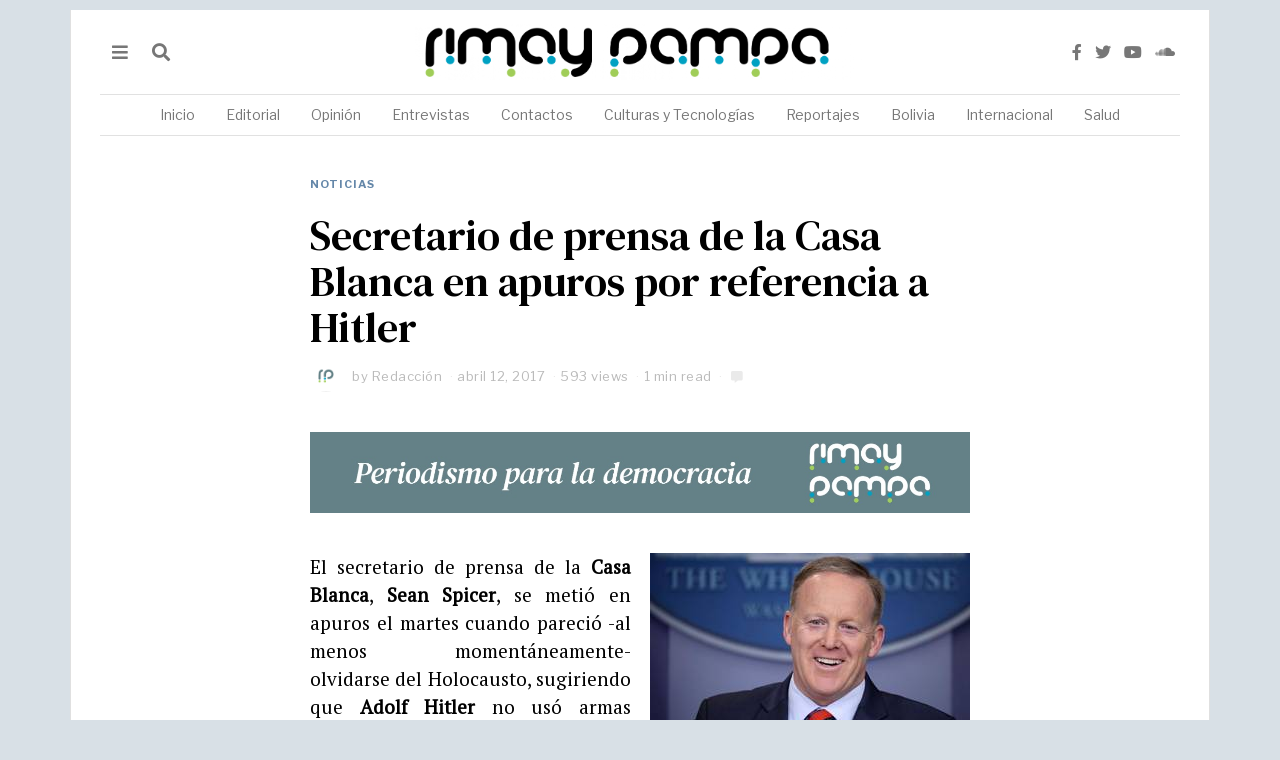

--- FILE ---
content_type: text/html; charset=UTF-8
request_url: https://rimaypampa.org/noticias/secretario-de-prensa-de-la-casa-blanca/
body_size: 111700
content:
<!DOCTYPE html>
<html lang="es" class="no-js">
<head>
	<meta charset="UTF-8">
	<meta name="viewport" content="width=device-width, initial-scale=1.0">
	<link rel="profile" href="http://gmpg.org/xfn/11">
    
	<!--[if lt IE 9]>
	<script src="https://rimaypampa.org/wp-content/themes/fox/v55/js/html5.js"></script>
	<![endif]-->
    
    <script>(function(html){html.className = html.className.replace(/\bno-js\b/,'js')})(document.documentElement);</script>
<title>Secretario de prensa de la Casa Blanca en apuros por referencia a Hitler &#8211; Rimay Pampa</title>
<meta name='robots' content='max-image-preview:large' />
	<style>img:is([sizes="auto" i], [sizes^="auto," i]) { contain-intrinsic-size: 3000px 1500px }</style>
	<link rel='dns-prefetch' href='//www.googletagmanager.com' />
<link rel='dns-prefetch' href='//fonts.googleapis.com' />
<link href='https://fonts.gstatic.com' crossorigin rel='preconnect' />
<link rel="alternate" type="application/rss+xml" title="Rimay Pampa &raquo; Feed" href="https://rimaypampa.org/feed/" />
<script>
window._wpemojiSettings = {"baseUrl":"https:\/\/s.w.org\/images\/core\/emoji\/15.0.3\/72x72\/","ext":".png","svgUrl":"https:\/\/s.w.org\/images\/core\/emoji\/15.0.3\/svg\/","svgExt":".svg","source":{"concatemoji":"https:\/\/rimaypampa.org\/wp-includes\/js\/wp-emoji-release.min.js?ver=6.7.1"}};
/*! This file is auto-generated */
!function(i,n){var o,s,e;function c(e){try{var t={supportTests:e,timestamp:(new Date).valueOf()};sessionStorage.setItem(o,JSON.stringify(t))}catch(e){}}function p(e,t,n){e.clearRect(0,0,e.canvas.width,e.canvas.height),e.fillText(t,0,0);var t=new Uint32Array(e.getImageData(0,0,e.canvas.width,e.canvas.height).data),r=(e.clearRect(0,0,e.canvas.width,e.canvas.height),e.fillText(n,0,0),new Uint32Array(e.getImageData(0,0,e.canvas.width,e.canvas.height).data));return t.every(function(e,t){return e===r[t]})}function u(e,t,n){switch(t){case"flag":return n(e,"\ud83c\udff3\ufe0f\u200d\u26a7\ufe0f","\ud83c\udff3\ufe0f\u200b\u26a7\ufe0f")?!1:!n(e,"\ud83c\uddfa\ud83c\uddf3","\ud83c\uddfa\u200b\ud83c\uddf3")&&!n(e,"\ud83c\udff4\udb40\udc67\udb40\udc62\udb40\udc65\udb40\udc6e\udb40\udc67\udb40\udc7f","\ud83c\udff4\u200b\udb40\udc67\u200b\udb40\udc62\u200b\udb40\udc65\u200b\udb40\udc6e\u200b\udb40\udc67\u200b\udb40\udc7f");case"emoji":return!n(e,"\ud83d\udc26\u200d\u2b1b","\ud83d\udc26\u200b\u2b1b")}return!1}function f(e,t,n){var r="undefined"!=typeof WorkerGlobalScope&&self instanceof WorkerGlobalScope?new OffscreenCanvas(300,150):i.createElement("canvas"),a=r.getContext("2d",{willReadFrequently:!0}),o=(a.textBaseline="top",a.font="600 32px Arial",{});return e.forEach(function(e){o[e]=t(a,e,n)}),o}function t(e){var t=i.createElement("script");t.src=e,t.defer=!0,i.head.appendChild(t)}"undefined"!=typeof Promise&&(o="wpEmojiSettingsSupports",s=["flag","emoji"],n.supports={everything:!0,everythingExceptFlag:!0},e=new Promise(function(e){i.addEventListener("DOMContentLoaded",e,{once:!0})}),new Promise(function(t){var n=function(){try{var e=JSON.parse(sessionStorage.getItem(o));if("object"==typeof e&&"number"==typeof e.timestamp&&(new Date).valueOf()<e.timestamp+604800&&"object"==typeof e.supportTests)return e.supportTests}catch(e){}return null}();if(!n){if("undefined"!=typeof Worker&&"undefined"!=typeof OffscreenCanvas&&"undefined"!=typeof URL&&URL.createObjectURL&&"undefined"!=typeof Blob)try{var e="postMessage("+f.toString()+"("+[JSON.stringify(s),u.toString(),p.toString()].join(",")+"));",r=new Blob([e],{type:"text/javascript"}),a=new Worker(URL.createObjectURL(r),{name:"wpTestEmojiSupports"});return void(a.onmessage=function(e){c(n=e.data),a.terminate(),t(n)})}catch(e){}c(n=f(s,u,p))}t(n)}).then(function(e){for(var t in e)n.supports[t]=e[t],n.supports.everything=n.supports.everything&&n.supports[t],"flag"!==t&&(n.supports.everythingExceptFlag=n.supports.everythingExceptFlag&&n.supports[t]);n.supports.everythingExceptFlag=n.supports.everythingExceptFlag&&!n.supports.flag,n.DOMReady=!1,n.readyCallback=function(){n.DOMReady=!0}}).then(function(){return e}).then(function(){var e;n.supports.everything||(n.readyCallback(),(e=n.source||{}).concatemoji?t(e.concatemoji):e.wpemoji&&e.twemoji&&(t(e.twemoji),t(e.wpemoji)))}))}((window,document),window._wpemojiSettings);
</script>
<link rel='stylesheet' id='sbi_styles-css' href='https://rimaypampa.org/wp-content/plugins/instagram-feed/css/sbi-styles.min.css?ver=6.0.4' media='all' />
<style id='wp-emoji-styles-inline-css'>

	img.wp-smiley, img.emoji {
		display: inline !important;
		border: none !important;
		box-shadow: none !important;
		height: 1em !important;
		width: 1em !important;
		margin: 0 0.07em !important;
		vertical-align: -0.1em !important;
		background: none !important;
		padding: 0 !important;
	}
</style>
<link rel='stylesheet' id='wp-block-library-css' href='https://rimaypampa.org/wp-includes/css/dist/block-library/style.min.css?ver=6.7.1' media='all' />
<style id='classic-theme-styles-inline-css'>
/*! This file is auto-generated */
.wp-block-button__link{color:#fff;background-color:#32373c;border-radius:9999px;box-shadow:none;text-decoration:none;padding:calc(.667em + 2px) calc(1.333em + 2px);font-size:1.125em}.wp-block-file__button{background:#32373c;color:#fff;text-decoration:none}
</style>
<style id='global-styles-inline-css'>
:root{--wp--preset--aspect-ratio--square: 1;--wp--preset--aspect-ratio--4-3: 4/3;--wp--preset--aspect-ratio--3-4: 3/4;--wp--preset--aspect-ratio--3-2: 3/2;--wp--preset--aspect-ratio--2-3: 2/3;--wp--preset--aspect-ratio--16-9: 16/9;--wp--preset--aspect-ratio--9-16: 9/16;--wp--preset--color--black: #000000;--wp--preset--color--cyan-bluish-gray: #abb8c3;--wp--preset--color--white: #ffffff;--wp--preset--color--pale-pink: #f78da7;--wp--preset--color--vivid-red: #cf2e2e;--wp--preset--color--luminous-vivid-orange: #ff6900;--wp--preset--color--luminous-vivid-amber: #fcb900;--wp--preset--color--light-green-cyan: #7bdcb5;--wp--preset--color--vivid-green-cyan: #00d084;--wp--preset--color--pale-cyan-blue: #8ed1fc;--wp--preset--color--vivid-cyan-blue: #0693e3;--wp--preset--color--vivid-purple: #9b51e0;--wp--preset--gradient--vivid-cyan-blue-to-vivid-purple: linear-gradient(135deg,rgba(6,147,227,1) 0%,rgb(155,81,224) 100%);--wp--preset--gradient--light-green-cyan-to-vivid-green-cyan: linear-gradient(135deg,rgb(122,220,180) 0%,rgb(0,208,130) 100%);--wp--preset--gradient--luminous-vivid-amber-to-luminous-vivid-orange: linear-gradient(135deg,rgba(252,185,0,1) 0%,rgba(255,105,0,1) 100%);--wp--preset--gradient--luminous-vivid-orange-to-vivid-red: linear-gradient(135deg,rgba(255,105,0,1) 0%,rgb(207,46,46) 100%);--wp--preset--gradient--very-light-gray-to-cyan-bluish-gray: linear-gradient(135deg,rgb(238,238,238) 0%,rgb(169,184,195) 100%);--wp--preset--gradient--cool-to-warm-spectrum: linear-gradient(135deg,rgb(74,234,220) 0%,rgb(151,120,209) 20%,rgb(207,42,186) 40%,rgb(238,44,130) 60%,rgb(251,105,98) 80%,rgb(254,248,76) 100%);--wp--preset--gradient--blush-light-purple: linear-gradient(135deg,rgb(255,206,236) 0%,rgb(152,150,240) 100%);--wp--preset--gradient--blush-bordeaux: linear-gradient(135deg,rgb(254,205,165) 0%,rgb(254,45,45) 50%,rgb(107,0,62) 100%);--wp--preset--gradient--luminous-dusk: linear-gradient(135deg,rgb(255,203,112) 0%,rgb(199,81,192) 50%,rgb(65,88,208) 100%);--wp--preset--gradient--pale-ocean: linear-gradient(135deg,rgb(255,245,203) 0%,rgb(182,227,212) 50%,rgb(51,167,181) 100%);--wp--preset--gradient--electric-grass: linear-gradient(135deg,rgb(202,248,128) 0%,rgb(113,206,126) 100%);--wp--preset--gradient--midnight: linear-gradient(135deg,rgb(2,3,129) 0%,rgb(40,116,252) 100%);--wp--preset--font-size--small: 13px;--wp--preset--font-size--medium: 20px;--wp--preset--font-size--large: 36px;--wp--preset--font-size--x-large: 42px;--wp--preset--spacing--20: 0.44rem;--wp--preset--spacing--30: 0.67rem;--wp--preset--spacing--40: 1rem;--wp--preset--spacing--50: 1.5rem;--wp--preset--spacing--60: 2.25rem;--wp--preset--spacing--70: 3.38rem;--wp--preset--spacing--80: 5.06rem;--wp--preset--shadow--natural: 6px 6px 9px rgba(0, 0, 0, 0.2);--wp--preset--shadow--deep: 12px 12px 50px rgba(0, 0, 0, 0.4);--wp--preset--shadow--sharp: 6px 6px 0px rgba(0, 0, 0, 0.2);--wp--preset--shadow--outlined: 6px 6px 0px -3px rgba(255, 255, 255, 1), 6px 6px rgba(0, 0, 0, 1);--wp--preset--shadow--crisp: 6px 6px 0px rgba(0, 0, 0, 1);}:where(.is-layout-flex){gap: 0.5em;}:where(.is-layout-grid){gap: 0.5em;}body .is-layout-flex{display: flex;}.is-layout-flex{flex-wrap: wrap;align-items: center;}.is-layout-flex > :is(*, div){margin: 0;}body .is-layout-grid{display: grid;}.is-layout-grid > :is(*, div){margin: 0;}:where(.wp-block-columns.is-layout-flex){gap: 2em;}:where(.wp-block-columns.is-layout-grid){gap: 2em;}:where(.wp-block-post-template.is-layout-flex){gap: 1.25em;}:where(.wp-block-post-template.is-layout-grid){gap: 1.25em;}.has-black-color{color: var(--wp--preset--color--black) !important;}.has-cyan-bluish-gray-color{color: var(--wp--preset--color--cyan-bluish-gray) !important;}.has-white-color{color: var(--wp--preset--color--white) !important;}.has-pale-pink-color{color: var(--wp--preset--color--pale-pink) !important;}.has-vivid-red-color{color: var(--wp--preset--color--vivid-red) !important;}.has-luminous-vivid-orange-color{color: var(--wp--preset--color--luminous-vivid-orange) !important;}.has-luminous-vivid-amber-color{color: var(--wp--preset--color--luminous-vivid-amber) !important;}.has-light-green-cyan-color{color: var(--wp--preset--color--light-green-cyan) !important;}.has-vivid-green-cyan-color{color: var(--wp--preset--color--vivid-green-cyan) !important;}.has-pale-cyan-blue-color{color: var(--wp--preset--color--pale-cyan-blue) !important;}.has-vivid-cyan-blue-color{color: var(--wp--preset--color--vivid-cyan-blue) !important;}.has-vivid-purple-color{color: var(--wp--preset--color--vivid-purple) !important;}.has-black-background-color{background-color: var(--wp--preset--color--black) !important;}.has-cyan-bluish-gray-background-color{background-color: var(--wp--preset--color--cyan-bluish-gray) !important;}.has-white-background-color{background-color: var(--wp--preset--color--white) !important;}.has-pale-pink-background-color{background-color: var(--wp--preset--color--pale-pink) !important;}.has-vivid-red-background-color{background-color: var(--wp--preset--color--vivid-red) !important;}.has-luminous-vivid-orange-background-color{background-color: var(--wp--preset--color--luminous-vivid-orange) !important;}.has-luminous-vivid-amber-background-color{background-color: var(--wp--preset--color--luminous-vivid-amber) !important;}.has-light-green-cyan-background-color{background-color: var(--wp--preset--color--light-green-cyan) !important;}.has-vivid-green-cyan-background-color{background-color: var(--wp--preset--color--vivid-green-cyan) !important;}.has-pale-cyan-blue-background-color{background-color: var(--wp--preset--color--pale-cyan-blue) !important;}.has-vivid-cyan-blue-background-color{background-color: var(--wp--preset--color--vivid-cyan-blue) !important;}.has-vivid-purple-background-color{background-color: var(--wp--preset--color--vivid-purple) !important;}.has-black-border-color{border-color: var(--wp--preset--color--black) !important;}.has-cyan-bluish-gray-border-color{border-color: var(--wp--preset--color--cyan-bluish-gray) !important;}.has-white-border-color{border-color: var(--wp--preset--color--white) !important;}.has-pale-pink-border-color{border-color: var(--wp--preset--color--pale-pink) !important;}.has-vivid-red-border-color{border-color: var(--wp--preset--color--vivid-red) !important;}.has-luminous-vivid-orange-border-color{border-color: var(--wp--preset--color--luminous-vivid-orange) !important;}.has-luminous-vivid-amber-border-color{border-color: var(--wp--preset--color--luminous-vivid-amber) !important;}.has-light-green-cyan-border-color{border-color: var(--wp--preset--color--light-green-cyan) !important;}.has-vivid-green-cyan-border-color{border-color: var(--wp--preset--color--vivid-green-cyan) !important;}.has-pale-cyan-blue-border-color{border-color: var(--wp--preset--color--pale-cyan-blue) !important;}.has-vivid-cyan-blue-border-color{border-color: var(--wp--preset--color--vivid-cyan-blue) !important;}.has-vivid-purple-border-color{border-color: var(--wp--preset--color--vivid-purple) !important;}.has-vivid-cyan-blue-to-vivid-purple-gradient-background{background: var(--wp--preset--gradient--vivid-cyan-blue-to-vivid-purple) !important;}.has-light-green-cyan-to-vivid-green-cyan-gradient-background{background: var(--wp--preset--gradient--light-green-cyan-to-vivid-green-cyan) !important;}.has-luminous-vivid-amber-to-luminous-vivid-orange-gradient-background{background: var(--wp--preset--gradient--luminous-vivid-amber-to-luminous-vivid-orange) !important;}.has-luminous-vivid-orange-to-vivid-red-gradient-background{background: var(--wp--preset--gradient--luminous-vivid-orange-to-vivid-red) !important;}.has-very-light-gray-to-cyan-bluish-gray-gradient-background{background: var(--wp--preset--gradient--very-light-gray-to-cyan-bluish-gray) !important;}.has-cool-to-warm-spectrum-gradient-background{background: var(--wp--preset--gradient--cool-to-warm-spectrum) !important;}.has-blush-light-purple-gradient-background{background: var(--wp--preset--gradient--blush-light-purple) !important;}.has-blush-bordeaux-gradient-background{background: var(--wp--preset--gradient--blush-bordeaux) !important;}.has-luminous-dusk-gradient-background{background: var(--wp--preset--gradient--luminous-dusk) !important;}.has-pale-ocean-gradient-background{background: var(--wp--preset--gradient--pale-ocean) !important;}.has-electric-grass-gradient-background{background: var(--wp--preset--gradient--electric-grass) !important;}.has-midnight-gradient-background{background: var(--wp--preset--gradient--midnight) !important;}.has-small-font-size{font-size: var(--wp--preset--font-size--small) !important;}.has-medium-font-size{font-size: var(--wp--preset--font-size--medium) !important;}.has-large-font-size{font-size: var(--wp--preset--font-size--large) !important;}.has-x-large-font-size{font-size: var(--wp--preset--font-size--x-large) !important;}
:where(.wp-block-post-template.is-layout-flex){gap: 1.25em;}:where(.wp-block-post-template.is-layout-grid){gap: 1.25em;}
:where(.wp-block-columns.is-layout-flex){gap: 2em;}:where(.wp-block-columns.is-layout-grid){gap: 2em;}
:root :where(.wp-block-pullquote){font-size: 1.5em;line-height: 1.6;}
</style>
<link rel='stylesheet' id='contact-form-7-css' href='https://rimaypampa.org/wp-content/plugins/contact-form-7/includes/css/styles.css?ver=6.0.3' media='all' />
<link rel='stylesheet' id='rs-plugin-settings-css' href='https://rimaypampa.org/wp-content/plugins/revslider/public/assets/css/rs6.css?ver=6.3.0' media='all' />
<style id='rs-plugin-settings-inline-css'>
#rs-demo-id {}
</style>
<link rel='stylesheet' id='wi-fonts-css' href='https://fonts.googleapis.com/css?family=PT+Serif%3A400%7CDM+Serif+Text%3A400%7CLibre+Franklin%3A400%2C700&#038;display=auto&#038;ver=5.5.4.6' media='all' />
<link rel='stylesheet' id='style-css' href='https://rimaypampa.org/wp-content/themes/fox/style.min.css?ver=5.5.4.6' media='all' />
<style id='style-inline-css'>
.color-accent,.social-list.style-plain:not(.style-text_color) a:hover,.wi-mainnav ul.menu ul > li:hover > a,
    .wi-mainnav ul.menu ul li.current-menu-item > a,
    .wi-mainnav ul.menu ul li.current-menu-ancestor > a,.related-title a:hover,.pagination-1 a.page-numbers:hover,.pagination-4 a.page-numbers:hover,.page-links > a:hover,.reading-progress-wrapper,.widget_archive a:hover, .widget_nav_menu a:hover, .widget_meta a:hover, .widget_recent_entries a:hover, .widget_categories a:hover, .widget_product_categories a:hover,.tagcloud a:hover,.header-cart a:hover,.woocommerce .star-rating span:before,.null-instagram-feed .clear a:hover,.widget a.readmore:hover{color:#6487a9}.bg-accent,html .mejs-controls .mejs-time-rail .mejs-time-current,.fox-btn.btn-primary, button.btn-primary, input.btn-primary[type="button"], input.btn-primary[type="reset"], input.btn-primary[type="submit"],.social-list.style-black a:hover,.style--slider-nav-text .flex-direction-nav a:hover, .style--slider-nav-text .slick-nav:hover,.header-cart-icon .num,.post-item-thumbnail:hover .video-indicator-solid,a.more-link:hover,.post-newspaper .related-thumbnail,.pagination-4 span.page-numbers:not(.dots),.review-item.overall .review-score,#respond #submit:hover,.dropcap-color, .style--dropcap-color .enable-dropcap .dropcap-content > p:first-of-type:first-letter, .style--dropcap-color p.has-drop-cap:not(:focus):first-letter,.style--list-widget-3 .fox-post-count,.style--tagcloud-3 .tagcloud a:hover,.blog-widget-small .thumbnail-index,.foxmc-button-primary input[type="submit"],#footer-search .submit:hover,.wpcf7-submit:hover,.woocommerce .widget_price_filter .ui-slider .ui-slider-range,
.woocommerce .widget_price_filter .ui-slider .ui-slider-handle,.woocommerce span.onsale,
.woocommerce ul.products li.product .onsale,.woocommerce #respond input#submit.alt:hover,
.woocommerce a.button.alt:hover,
.woocommerce button.button.alt:hover,
.woocommerce input.button.alt:hover,.woocommerce a.add_to_cart_button:hover,.woocommerce #review_form #respond .form-submit input:hover{background-color:#6487a9}.review-item.overall .review-score,.partial-content,.style--tagcloud-3 .tagcloud a:hover,.null-instagram-feed .clear a:hover{border-color:#6487a9}.reading-progress-wrapper::-webkit-progress-value{background-color:#6487a9}.reading-progress-wrapper::-moz-progress-value{background-color:#6487a9}.heading-1a .container, .heading-1b .container, .section-heading .line, .heading-5 .heading-inner{border-color:#cccccc}.header-search-wrapper .search-btn, .header-cart-icon, .hamburger-btn{font-size:18px}.header-sticky-element.before-sticky #wi-logo img, .header-sticky-element.before-sticky .wi-logo img{height:20px}.fox-logo img{width:450px}.slogan{color:#777777}.wi-mainnav ul.menu > li > a, .header-social.style-plain:not(.style-text_color) a, .header-search-wrapper .search-btn, .header-cart-icon a, .hamburger-btn{color:#777777}.wi-mainnav ul.menu > li:hover > a{color:#222222}.wi-mainnav ul.menu > li.current-menu-item > a, .wi-mainnav ul.menu > li.current-menu-ancestor > a,
    .row-nav-style-active-1 .wi-mainnav ul.menu > li.current-menu-item > a, .row-nav-style-active-1 .wi-mainnav ul.menu > li.current-menu-ancestor > a {color:#222222}.header-row-nav .container{border-color:#e1e1e1}.wi-mainnav ul.menu > li.menu-item-has-children > a:after, .wi-mainnav ul.menu > li.mega > a:after{color:#cccccc}.wi-mainnav ul.menu ul li:hover > a, .wi-mainnav ul.menu .post-nav-item-title:hover a, .wi-mainnav ul.menu > li.mega ul ul a:hover{color:#6487a9}.wi-mainnav ul.menu ul li:hover > a, .wi-mainnav ul.menu > li.mega ul ul a:hover{background-color:#fafafa}.wi-mainnav ul.menu ul li.current-menu-item > a, .wi-mainnav ul.menu ul li.current-menu-ancestor > a{color:#6487a9;background-color:#fafafa}.wi-mainnav ul.menu ul > li, .mega-sep{border-color:#e0e0e0}.footer-col-sep{border-color:#333333}#footer-widgets{color:#cccccc}#footer-logo img{width:160px}#backtotop.backtotop-circle, #backtotop.backtotop-square{border-width:0px}#backtotop{color:#999999;background-color:#ffffff}.list-thumbnail{width:220px}.post-item-excerpt{color:#797979}.minimal-logo img{height:20px}.share-style-custom a{width:28px}.fox-share.color-custom a{color:#ffffff}.fox-share.background-custom a{background-color:#dddddd}.fox-share.hover-background-custom a:hover{background-color:#cccccc}a{color:#6487a9}a:hover{color:#6487a9}textarea,table,td, th,.fox-input,
input[type="color"], input[type="date"], input[type="datetime"], input[type="datetime-local"], input[type="email"], input[type="month"], input[type="number"], input[type="password"], input[type="search"], input[type="tel"], input[type="text"], input[type="time"], input[type="url"], input[type="week"], input:not([type]), textarea,select,.fox-slider-rich,.style--tag-block .fox-term-list a,.header-sticky-element.before-sticky,.post-sep,.blog-related,.blog-related .line,.post-list-sep,.article-small,
.article-tall,.article-small-list,.pagination-1 .pagination-inner,.toparea > .container,.single-heading,.single-heading span:before, .single-heading span:after,.authorbox-simple,.post-nav-simple,#posts-small-heading,.commentlist li + li > .comment-body,.commentlist ul.children,.hero-meta .header-main,.widget,.widget_archive ul, .widget_nav_menu ul, .widget_meta ul, .widget_recent_entries ul, .widget_categories ul, .widget_product_categories ul,.widget_archive li, .widget_nav_menu li, .widget_meta li, .widget_recent_entries li, .widget_categories li, .widget_product_categories li,#footer-widgets,#footer-bottom,#backtotop,.offcanvas-nav li + li > a,.woocommerce div.product .woocommerce-tabs ul.tabs:before,.woocommerce div.product .woocommerce-tabs ul.tabs li a,.products.related > h2,
.products.upsells > h2,
.cross-sells > h2,.woocommerce table.shop_table,#add_payment_method table.cart td.actions .coupon .input-text, .woocommerce-cart table.cart td.actions .coupon .input-text, .woocommerce-checkout table.cart td.actions .coupon .input-text,.woocommerce-MyAccount-navigation ul li + li{border-color:#e0e0e0}.fox-input, input[type="color"], input[type="date"], input[type="datetime"], input[type="datetime-local"], input[type="email"], input[type="month"], input[type="number"], input[type="password"], input[type="search"], input[type="tel"], input[type="text"], input[type="time"], input[type="url"], input[type="week"], input:not([type]), textarea{color:#999999}.fox-input:focus, input[type="color"]:focus, input[type="date"]:focus, input[type="datetime"]:focus, input[type="datetime-local"]:focus, input[type="email"]:focus, input[type="month"]:focus, input[type="number"]:focus, input[type="password"]:focus, input[type="search"]:focus, input[type="tel"]:focus, input[type="text"]:focus, input[type="time"]:focus, input[type="url"]:focus, input[type="week"]:focus, input:not([type]):focus, textarea:focus{color:#777777}blockquote{color:#777777}.wi-dropcap,.enable-dropcap .dropcap-content > p:first-of-type:first-letter, p.has-drop-cap:not(:focus):first-letter{font-weight:400}.wp-caption-text, .post-thumbnail-standard figcaption, .wp-block-image figcaption, .blocks-gallery-caption{color:#777777}.post-item-title a:hover{color:#6487a9}.post-item-meta{color:#bababa}.standalone-categories a{color:#6487a9}.post-item-subtitle{color:#777777}.single-heading{text-align:center}#mobile-logo img{height:20px}@media (min-width: 1200px) {.container,.cool-thumbnail-size-big .post-thumbnail{width:1080px}body.layout-boxed .wi-wrapper{width:1140px}}@media (min-width:1024px) {.secondary, .section-secondary{width:265px}.has-sidebar .primary, .section-has-sidebar .section-primary, .section-sep{width:calc(100% - 265px)}}body,.font-body,.slogan,body.single:not(.elementor-page) .entry-content,body.page:not(.elementor-page) .entry-content,blockquote,.footer-copyright{font-family:"PT Serif",serif}.font-heading,h1,h2,h3,h4,h5,h6,.wp-block-quote.is-large cite,.wp-block-quote.is-style-large cite,.fox-term-list,.wp-block-cover-text,.title-label,.thumbnail-view,.readmore,a.more-link,.post-big a.more-link,.style--slider-navtext .flex-direction-nav a,.min-logo-text,.page-links-container,.authorbox-nav,.post-navigation .post-title,.review-criterion,.review-score,.review-text,.commentlist .fn,.reply a,.widget_archive,.widget_nav_menu,.widget_meta,.widget_recent_entries,.widget_categories,.widget_product_categories,.widget_rss > ul a.rsswidget,.widget_rss > ul > li > cite,.widget_recent_comments,#backtotop,.view-count,.tagcloud,.woocommerce span.onsale,.woocommerce ul.products li.product .onsale,.woocommerce #respond input#submit,.woocommerce a.button,.woocommerce button.button,.woocommerce input.button,.woocommerce a.added_to_cart,.woocommerce nav.woocommerce-pagination ul,.woocommerce div.product p.price,.woocommerce div.product span.price,.woocommerce div.product .woocommerce-tabs ul.tabs li a,.woocommerce #reviews #comments ol.commentlist li .comment-text p.meta,.woocommerce table.shop_table th,.woocommerce table.shop_table td.product-name a,.fox-logo,.mobile-logo-text,.post-item-title,.archive-title,.single .post-item-title.post-title,.page-title,.post-item-subtitle,.wi-dropcap,.enable-dropcap .dropcap-content > p:first-of-type:first-letter,p.has-drop-cap:not(:focus):first-letter{font-family:"DM Serif Text",serif}.fox-btn,button,input[type="button"],input[type="reset"],input[type="submit"],.post-item-meta,.standalone-categories,.wi-mainnav ul.menu > li > a,.footer-bottom .widget_nav_menu,#footernav,.offcanvas-nav,.wi-mainnav ul.menu ul,.header-builder .widget_nav_menu  ul.menu ul,.single-heading,.widget-title,.section-heading h2,.fox-heading .heading-title-main,.article-big .readmore,.fox-input,input[type="color"],input[type="date"],input[type="datetime"],input[type="datetime-local"],input[type="email"],input[type="month"],input[type="number"],input[type="password"],input[type="search"],input[type="tel"],input[type="text"],input[type="time"],input[type="url"],input[type="week"],input:not([type]),textarea,.wp-caption-text,.post-thumbnail-standard figcaption,.wp-block-image figcaption,.blocks-gallery-caption,.footer-bottom .widget_nav_menu a,#footernav a{font-family:"Libre Franklin",sans-serif}::-moz-selection {background:#beccce;color:#000000;}::selection {background:#beccce;color:#000000;}#titlebar .container{border-bottom-width:1px;border-color:#e0e0e0;border-style:solid}.wi-all{margin-top:10px;margin-bottom:10px}body.layout-boxed .wi-wrapper, body.layout-wide{border-right-width:1px;border-left-width:1px;border-color:#e0e0e0}.wi-mainnav ul.menu ul{border-top-width:2px;border-right-width:0px;border-bottom-width:0px;border-left-width:0px;border-color:#6487a9}.widget-title{margin-bottom:24px;padding-top:5px;padding-bottom:5px;border-bottom-width:1px;border-color:#e0e0e0}.fox-input, input[type="color"], input[type="date"], input[type="datetime"], input[type="datetime-local"], input[type="email"], input[type="month"], input[type="number"], input[type="password"], input[type="search"], input[type="tel"], input[type="text"], input[type="time"], input[type="url"], input[type="week"], input:not([type]), textarea{border-color:#e0e0e0}blockquote{padding-left:40px;border-left-width:2px;border-color:#6487a9;border-style:solid}body.layout-boxed{background-color:#d8e0e6}body, .font-body{font-size:14px;font-weight:400;font-style:normal;text-transform:none;letter-spacing:0px;line-height:1.5}h2, h1, h3, h4, h5, h6{font-weight:400;text-transform:none;line-height:1.3}h2{font-size:2.0625em;font-style:normal}h3{font-size:1.625em;font-style:normal}h4{font-size:1.25em;font-style:normal}.fox-logo, .min-logo-text, .mobile-logo-text{font-size:60px;font-weight:400;font-style:normal;text-transform:uppercase;letter-spacing:0px;line-height:1.1}.slogan{font-size:11px;font-weight:400;text-transform:uppercase;letter-spacing:2px;line-height:1.1}.wi-mainnav ul.menu > li > a, .footer-bottom .widget_nav_menu, #footernav, .offcanvas-nav{font-size:14px;font-weight:400;text-transform:none;letter-spacing:0px}.wi-mainnav ul.menu ul, .header-builder .widget_nav_menu  ul.menu ul{font-size:12px;font-weight:400;font-style:normal;letter-spacing:0px}.post-item-title{font-style:normal}.post-item-meta{font-size:13px;font-style:normal}.standalone-categories{font-size:11px;font-weight:700;font-style:normal;text-transform:uppercase;letter-spacing:1px}.archive-title{font-size:2.6em;font-weight:400;font-style:normal;text-transform:none}.single .post-item-title.post-title, .page-title{font-style:normal}.post-item-subtitle{font-style:normal}body.single:not(.elementor-page) .entry-content, body.page:not(.elementor-page) .entry-content{font-size:19px;font-style:normal}.single-heading{font-size:12px;font-weight:700;font-style:normal;text-transform:uppercase;letter-spacing:1px}.widget-title{font-size:12px;font-weight:700;font-style:normal;text-transform:uppercase;letter-spacing:1px}.section-heading h2, .fox-heading .heading-title-main{font-weight:700;font-style:normal;text-transform:uppercase;letter-spacing:0px}.fox-btn, button, input[type="button"], input[type="reset"], input[type="submit"], .article-big .readmore{font-size:10px;font-weight:400;font-style:normal;text-transform:uppercase;letter-spacing:1px}.fox-input, input[type="color"], input[type="date"], input[type="datetime"], input[type="datetime-local"], input[type="email"], input[type="month"], input[type="number"], input[type="password"], input[type="search"], input[type="tel"], input[type="text"], input[type="time"], input[type="url"], input[type="week"], input:not([type]), textarea{font-size:12px;font-style:normal}blockquote{font-weight:400;font-style:normal}.wi-dropcap,.enable-dropcap .dropcap-content > p:first-of-type:first-letter, p.has-drop-cap:not(:focus):first-letter{font-style:normal}.wp-caption-text, .post-thumbnail-standard figcaption, .wp-block-image figcaption, .blocks-gallery-caption{font-size:12px;font-style:normal}.footer-copyright{font-style:normal}.footer-bottom .widget_nav_menu a, #footernav a{font-size:11px;font-style:normal;text-transform:uppercase;letter-spacing:1px}.offcanvas-nav{font-weight:700;font-style:normal}@media only screen and (max-width: 1023px){.fox-logo, .min-logo-text, .mobile-logo-text{font-size:40px}}@media only screen and (max-width: 567px){body, .font-body{font-size:14px}.fox-logo, .min-logo-text, .mobile-logo-text{font-size:20px}.archive-title{font-size:1.4em}body.single:not(.elementor-page) .entry-content, body.page:not(.elementor-page) .entry-content{font-size:17px}}
</style>
<script src="https://rimaypampa.org/wp-includes/js/jquery/jquery.min.js?ver=3.7.1" id="jquery-core-js"></script>
<script src="https://rimaypampa.org/wp-includes/js/jquery/jquery-migrate.min.js?ver=3.4.1" id="jquery-migrate-js"></script>
<script src="https://rimaypampa.org/wp-content/plugins/revslider/public/assets/js/rbtools.min.js?ver=6.3.0" id="tp-tools-js"></script>
<script src="https://rimaypampa.org/wp-content/plugins/revslider/public/assets/js/rs6.min.js?ver=6.3.0" id="revmin-js"></script>

<!-- Fragmento de código de Google Analytics añadido por Site Kit -->
<script src="https://www.googletagmanager.com/gtag/js?id=UA-183753781-1" id="google_gtagjs-js" async></script>
<script id="google_gtagjs-js-after">
window.dataLayer = window.dataLayer || [];function gtag(){dataLayer.push(arguments);}
gtag('set', 'linker', {"domains":["rimaypampa.org"]} );
gtag("js", new Date());
gtag("set", "developer_id.dZTNiMT", true);
gtag("config", "UA-183753781-1", {"anonymize_ip":true});
</script>

<!-- Final del fragmento de código de Google Analytics añadido por Site Kit -->
<link rel="https://api.w.org/" href="https://rimaypampa.org/wp-json/" /><link rel="alternate" title="JSON" type="application/json" href="https://rimaypampa.org/wp-json/wp/v2/posts/1461" /><link rel="EditURI" type="application/rsd+xml" title="RSD" href="https://rimaypampa.org/xmlrpc.php?rsd" />
<meta name="generator" content="WordPress 6.7.1" />
<link rel="canonical" href="https://rimaypampa.org/noticias/secretario-de-prensa-de-la-casa-blanca/" />
<link rel='shortlink' href='https://rimaypampa.org/?p=1461' />
<link rel="alternate" title="oEmbed (JSON)" type="application/json+oembed" href="https://rimaypampa.org/wp-json/oembed/1.0/embed?url=https%3A%2F%2Frimaypampa.org%2Fnoticias%2Fsecretario-de-prensa-de-la-casa-blanca%2F" />
<link rel="alternate" title="oEmbed (XML)" type="text/xml+oembed" href="https://rimaypampa.org/wp-json/oembed/1.0/embed?url=https%3A%2F%2Frimaypampa.org%2Fnoticias%2Fsecretario-de-prensa-de-la-casa-blanca%2F&#038;format=xml" />
<meta name="generator" content="Site Kit by Google 1.42.0" /><meta name="generator" content="Elementor 3.27.2; features: additional_custom_breakpoints; settings: css_print_method-external, google_font-enabled, font_display-auto">
			<style>
				.e-con.e-parent:nth-of-type(n+4):not(.e-lazyloaded):not(.e-no-lazyload),
				.e-con.e-parent:nth-of-type(n+4):not(.e-lazyloaded):not(.e-no-lazyload) * {
					background-image: none !important;
				}
				@media screen and (max-height: 1024px) {
					.e-con.e-parent:nth-of-type(n+3):not(.e-lazyloaded):not(.e-no-lazyload),
					.e-con.e-parent:nth-of-type(n+3):not(.e-lazyloaded):not(.e-no-lazyload) * {
						background-image: none !important;
					}
				}
				@media screen and (max-height: 640px) {
					.e-con.e-parent:nth-of-type(n+2):not(.e-lazyloaded):not(.e-no-lazyload),
					.e-con.e-parent:nth-of-type(n+2):not(.e-lazyloaded):not(.e-no-lazyload) * {
						background-image: none !important;
					}
				}
			</style>
			<meta name="generator" content="Powered by WPBakery Page Builder - drag and drop page builder for WordPress."/>
<meta name="generator" content="Powered by Slider Revolution 6.3.0 - responsive, Mobile-Friendly Slider Plugin for WordPress with comfortable drag and drop interface." />
<link rel="icon" href="https://rimaypampa.org/wp-content/uploads/2022/03/cropped-Ry-blanco-principal-32x32.png" sizes="32x32" />
<link rel="icon" href="https://rimaypampa.org/wp-content/uploads/2022/03/cropped-Ry-blanco-principal-192x192.png" sizes="192x192" />
<link rel="apple-touch-icon" href="https://rimaypampa.org/wp-content/uploads/2022/03/cropped-Ry-blanco-principal-180x180.png" />
<meta name="msapplication-TileImage" content="https://rimaypampa.org/wp-content/uploads/2022/03/cropped-Ry-blanco-principal-270x270.png" />
<script type="text/javascript">function setREVStartSize(e){
			//window.requestAnimationFrame(function() {				 
				window.RSIW = window.RSIW===undefined ? window.innerWidth : window.RSIW;	
				window.RSIH = window.RSIH===undefined ? window.innerHeight : window.RSIH;	
				try {								
					var pw = document.getElementById(e.c).parentNode.offsetWidth,
						newh;
					pw = pw===0 || isNaN(pw) ? window.RSIW : pw;
					e.tabw = e.tabw===undefined ? 0 : parseInt(e.tabw);
					e.thumbw = e.thumbw===undefined ? 0 : parseInt(e.thumbw);
					e.tabh = e.tabh===undefined ? 0 : parseInt(e.tabh);
					e.thumbh = e.thumbh===undefined ? 0 : parseInt(e.thumbh);
					e.tabhide = e.tabhide===undefined ? 0 : parseInt(e.tabhide);
					e.thumbhide = e.thumbhide===undefined ? 0 : parseInt(e.thumbhide);
					e.mh = e.mh===undefined || e.mh=="" || e.mh==="auto" ? 0 : parseInt(e.mh,0);		
					if(e.layout==="fullscreen" || e.l==="fullscreen") 						
						newh = Math.max(e.mh,window.RSIH);					
					else{					
						e.gw = Array.isArray(e.gw) ? e.gw : [e.gw];
						for (var i in e.rl) if (e.gw[i]===undefined || e.gw[i]===0) e.gw[i] = e.gw[i-1];					
						e.gh = e.el===undefined || e.el==="" || (Array.isArray(e.el) && e.el.length==0)? e.gh : e.el;
						e.gh = Array.isArray(e.gh) ? e.gh : [e.gh];
						for (var i in e.rl) if (e.gh[i]===undefined || e.gh[i]===0) e.gh[i] = e.gh[i-1];
											
						var nl = new Array(e.rl.length),
							ix = 0,						
							sl;					
						e.tabw = e.tabhide>=pw ? 0 : e.tabw;
						e.thumbw = e.thumbhide>=pw ? 0 : e.thumbw;
						e.tabh = e.tabhide>=pw ? 0 : e.tabh;
						e.thumbh = e.thumbhide>=pw ? 0 : e.thumbh;					
						for (var i in e.rl) nl[i] = e.rl[i]<window.RSIW ? 0 : e.rl[i];
						sl = nl[0];									
						for (var i in nl) if (sl>nl[i] && nl[i]>0) { sl = nl[i]; ix=i;}															
						var m = pw>(e.gw[ix]+e.tabw+e.thumbw) ? 1 : (pw-(e.tabw+e.thumbw)) / (e.gw[ix]);					
						newh =  (e.gh[ix] * m) + (e.tabh + e.thumbh);
					}				
					if(window.rs_init_css===undefined) window.rs_init_css = document.head.appendChild(document.createElement("style"));					
					document.getElementById(e.c).height = newh+"px";
					window.rs_init_css.innerHTML += "#"+e.c+"_wrapper { height: "+newh+"px }";				
				} catch(e){
					console.log("Failure at Presize of Slider:" + e)
				}					   
			//});
		  };</script>

<style id="color-preview"></style>

        <noscript><style> .wpb_animate_when_almost_visible { opacity: 1; }</style></noscript><style id="yellow-pencil">
/*
	The following CSS codes are created by the YellowPencil plugin.
	https://yellowpencil.waspthemes.com/
*/
#page-container .primary-desktop .sh-header-height .sh-header-middle .sh-header-additional .sh-table > .sh-table-cell{height:241px !important;}.sh-header-additional .sh-table .sh-header-logo-container .header-standard-position .sh-nav-container{height:168px;padding-top:0px;display:inline-block;-webkit-transform:translatex(0px) translatey(0px) !important;-ms-transform:translatex(0px) translatey(0px) !important;transform:translatex(0px) translatey(0px) !important;}.primary-desktop .sh-header-middle{height:208px;}
</style>    
</head>

<body class="post-template-default single single-post postid-1461 single-format-standard non-logged-in masthead-mobile-fixed fox-theme lightmode layout-boxed style--dropcap-default dropcap-style-default style--dropcap-font-heading style--tag-plain style--list-widget-1 style--tagcloud-1 style--blockquote-no-icon style--single-heading-border_top wpb-js-composer js-comp-ver-6.7.0 vc_responsive elementor-default elementor-kit-16792" itemscope itemtype="https://schema.org/WebPage">
    
        
        
    <div id="wi-all" class="fox-outer-wrapper fox-all wi-all">

        
        <div id="wi-wrapper" class="fox-wrapper wi-wrapper">

            <div class="wi-container">

                
                
<header id="masthead" class="site-header header-classic header-sticky-style-heavy-shadow submenu-light" itemscope itemtype="https://schema.org/WPHeader">
    
    <div id="masthead-mobile-height"></div>

    
<div class="header-container header-stack3 header-nav-top-1 header-nav-bottom-1">


    
    
<div class="header-classic-row header-row-branding header-row-main header-stack3-main">

    <div class="container">
        
        
    <div id="logo-area" class="fox-logo-area fox-header-logo site-branding">
        
        <div id="wi-logo" class="fox-logo-container">
            
            <h2 class="wi-logo-main fox-logo logo-type-image" id="site-logo">                
                <a href="https://rimaypampa.org/" rel="home">
                    
                    <img fetchpriority="high" width="1209" height="150" src="https://rimaypampa.org/wp-content/uploads/2022/03/OZnavRPY-e1646796955321.png" class="main-img-logo" alt="" decoding="async" />                    
                </a>
                
            </h2>
        </div><!-- .fox-logo-container -->

        
    </div><!-- #logo-area -->

            
                <div class="header-stack3-left header-stack3-part">
            
            
    <span class="toggle-menu hamburger hamburger-btn">
        <span class="hamburger-open-icon"><i class="fa fa-bars ic-hamburger"></i></span>        <span class="hamburger-close-icon"><i class="feather-x"></i></span>    </span>



<div class="header-search-wrapper header-search-modal">
    
    <span class="search-btn search-btn-modal">
        <i class="fa fa-search"></i>    </span>
    
    <div class="modal-search-wrapper modal-showing-slide-right">
        
        <div class="container">
            
            <div class="modal-search-container">
    
                <div class="searchform">
    
    <form role="search" method="get" action="https://rimaypampa.org/" itemprop="potentialAction" itemscope itemtype="https://schema.org/SearchAction" class="form">
        
        <input type="text" name="s" class="s search-field" value="" placeholder="Type &amp; hit enter" />
        
        <button class="submit" role="button" title="Go">
            
            <i class="fa fa-search"></i>            
        </button>
        
    </form><!-- .form -->
    
</div><!-- .searchform -->                
                
    <h3 class="search-nav-heading small-heading">Suggestions</h3>

    <nav id="search-menu" role="navigation" itemscope itemtype="https://schema.org/SiteNavigationElement">
        
        <div class="menu"><ul id="menu-suggestions" class="menu"><li id="menu-item-16759" class="menu-item menu-item-type-taxonomy menu-item-object-category menu-item-16759"><a href="https://rimaypampa.org/category/opinion/" >Opinión</a></li>
</ul></div>        
    </nav><!-- #search-menu -->

                    
            </div><!-- .modal-search-container -->
            
        </div><!-- .header-search-form -->
        
        <span class="close-modal"><i class="feather-x"></i></span>
    
    </div><!-- .modal-search-wrapper -->
    
</div><!-- .header-search-wrapper -->

            
        </div><!-- .header-stack3-part -->
                
                <div class="header-stack3-right header-stack3-part">
            
            

<div class="social-list header-social style-plain shape-circle align-center icon-size-normal icon-spacing-small style-none" id="social-id-6980b908768ac">
    
    <ul>
    
                
        <li class="li-facebook">
            <a href="https://es-la.facebook.com/rimaypampa/" target="_blank" rel="noopener" title="Facebook">
                <i class="fab fa-facebook-f"></i>
            </a>
            
                    </li>
        
                
        <li class="li-twitter">
            <a href="https://twitter.com/rimaypampa" target="_blank" rel="noopener" title="Twitter">
                <i class="fab fa-twitter"></i>
            </a>
            
                    </li>
        
                
        <li class="li-youtube">
            <a href="#" target="_blank" rel="noopener" title="YouTube">
                <i class="fab fa-youtube"></i>
            </a>
            
                    </li>
        
                
        <li class="li-soundcloud">
            <a href="https://soundcloud.com/rimaypampa" target="_blank" rel="noopener" title="SoundCloud">
                <i class="fab fa-soundcloud"></i>
            </a>
            
                    </li>
        
            
    </ul>
    
</div><!-- .social-list -->

            
        </div><!-- .header-stack3-part -->
        
    </div><!-- .container -->
    
    
</div><!-- .header-row-main -->
    
    
<div class="row-nav-light row-nav-style-active-4 header-classic-row header-row-nav header-sticky-element">

    <div class="container">

        
        <nav id="wi-mainnav" class="navigation-ele wi-mainnav" role="navigation" itemscope itemtype="https://schema.org/SiteNavigationElement">

            <div class="menu style-indicator-angle-down"><ul id="menu-rympa-menus" class="menu"><li id="menu-item-16805" class="menu-item menu-item-type-custom menu-item-object-custom menu-item-home menu-item-16805"><a href="https://rimaypampa.org" >Inicio</a></li>
<li id="menu-item-10471" class="menu-item menu-item-type-taxonomy menu-item-object-category menu-item-10471"><a href="https://rimaypampa.org/category/editorial/" >Editorial</a></li>
<li id="menu-item-352" class="menu-item menu-item-type-custom menu-item-object-custom menu-item-352"><a href="http://rimaypampa.org/category/opinion/" >Opinión</a></li>
<li id="menu-item-16926" class="menu-item menu-item-type-taxonomy menu-item-object-category menu-item-16926"><a href="https://rimaypampa.org/category/entrevista/" >Entrevistas</a></li>
<li id="menu-item-16820" class="menu-item menu-item-type-post_type menu-item-object-page menu-item-16820"><a href="https://rimaypampa.org/contact/" >Contactos</a></li>
<li id="menu-item-16818" class="menu-item menu-item-type-taxonomy menu-item-object-category menu-item-16818"><a href="https://rimaypampa.org/category/culuras-tecnologia/" >Culturas y Tecnologías</a></li>
<li id="menu-item-10472" class="menu-item menu-item-type-taxonomy menu-item-object-category menu-item-10472"><a href="https://rimaypampa.org/category/reporte-especial/" >Reportajes</a></li>
<li id="menu-item-15493" class="menu-item menu-item-type-taxonomy menu-item-object-category menu-item-15493"><a href="https://rimaypampa.org/category/noticias/bolivia/" >Bolivia</a></li>
<li id="menu-item-15494" class="menu-item menu-item-type-taxonomy menu-item-object-category menu-item-15494"><a href="https://rimaypampa.org/category/noticias/internacional/" >Internacional</a></li>
<li id="menu-item-16816" class="menu-item menu-item-type-taxonomy menu-item-object-category menu-item-16816"><a href="https://rimaypampa.org/category/salud/" >Salud</a></li>
</ul></div>
        </nav><!-- #wi-mainnav -->

        
    </div><!-- .container -->
    
    
</div><!-- .header-element-nav -->



    
</div><!-- .header-container -->    
</header><!-- #masthead -->
<div id="masthead-mobile" class="masthead-mobile">
    
    <div class="container">
        
        <div class="masthead-mobile-left masthead-mobile-part">
            
            
    <span class="toggle-menu hamburger hamburger-btn">
        <span class="hamburger-open-icon"><i class="fa fa-bars ic-hamburger"></i></span>        <span class="hamburger-close-icon"><i class="feather-x"></i></span>    </span>

            
                        
        </div><!-- .masthead-mobile-part -->
    
        
<h4 id="mobile-logo" class="mobile-logo mobile-logo-image">
    
    <a href="https://rimaypampa.org/" rel="home">

                
        
        <img width="1209" height="150" src="https://rimaypampa.org/wp-content/uploads/2022/03/OZnavRPY-e1646796955321.png" class="attachment-full size-full" alt="" decoding="async" />
        
    </a>
    
</h4><!-- .mobile-logo -->

            
        <div class="masthead-mobile-right masthead-mobile-part">
        
                        
        </div><!-- .masthead-mobile-part -->
    
    </div><!-- .container -->
    
    <div class="masthead-mobile-bg"></div>

</div><!-- #masthead-mobile -->
    
    
                <div id="wi-main" class="wi-main fox-main">
<article id="wi-content" class="wi-content wi-single single-style-2 padding-top-normal post-1461 post type-post status-publish format-standard hentry category-noticias tag-internacional no-sidebar style--link-1" itemscope itemtype="https://schema.org/CreativeWork">
    
        
        <header class="single-header post-header entry-header single-big-section align-left single-header-template-4" itemscope itemtype="https://schema.org/WPHeader">
    
        <div class="container">
            
            <div class="header-main narrow-area">
                
                                
                <div class="post-item-header">
    <div class="entry-categories meta-categories categories-plain standalone-categories post-header-section">

        <a href="https://rimaypampa.org/category/noticias/" rel="tag">Noticias</a>
    </div>

    <div class="title-subtitle"><h1 class="post-title post-item-title">Secretario de prensa de la Casa Blanca en apuros por referencia a Hitler</h1></div>
<div class="post-item-meta wi-meta fox-meta post-header-section ">
    
    <div class="fox-meta-author entry-author meta-author" itemprop="author" itemscope itemtype="https://schema.org/Person"><a class="meta-author-avatar" itemprop="url" rel="author" href="https://rimaypampa.org/author/redaccion/"><img alt='' src='https://secure.gravatar.com/avatar/7acb250b02c85effde12a3525c9b3f0f?s=80&#038;d=mm&#038;r=g' srcset='https://secure.gravatar.com/avatar/7acb250b02c85effde12a3525c9b3f0f?s=160&#038;d=mm&#038;r=g 2x' class='avatar avatar-80 photo' height='80' width='80' decoding='async'/></a><span class="byline"> by <a class="url fn" itemprop="url" rel="author" href="https://rimaypampa.org/author/redaccion/">Redacción</a></span></div>    <div class="entry-date meta-time machine-time time-short"><time class="published updated" itemprop="datePublished" datetime="2017-04-12T14:22:00-04:00">abril 12, 2017</time></div>        <div class="fox-view-count wi-view-count entry-view-count" title="593 views"><span>593 views</span></div>    <div class="reading-time">1 min read</div>    <span class="comment-link"><span class="comment-icon off"><i class="fa fa-comment-alt"></i></span></span>    
</div>

</div>                
                                
            </div><!-- .header-main -->

        </div><!-- .container -->
    
    </header><!-- .single-header -->
            
    <div class="single-big-section single-big-section-content">
        
        <div class="container">

            <div id="primary" class="primary content-area">

                <div class="theiaStickySidebar">

                    
<div class="single-body single-section">
    
    <div class="single-section single-main-content allow-stretch-full allow-stretch-left allow-stretch-right allow-stretch-bigger disable-dropcap">
        
                
        <div class="entry-container">
            
            <div class="content-main narrow-area">
            
                
<div class="fox-ad responsive-ad ad-container fox-ad-before single-component ad-banner">
    
    <div class="banner-inner">

        <div id="fox-ad-6980b90881564" class="ad-wrapper"><img width="1280" height="158" src="https://rimaypampa.org/wp-content/uploads/2022/03/WhatsApp-Image-2022-03-12-at-8.02.41-AM.jpeg" class="attachment-full size-full" alt="" decoding="async" srcset="https://rimaypampa.org/wp-content/uploads/2022/03/WhatsApp-Image-2022-03-12-at-8.02.41-AM.jpeg 1280w, https://rimaypampa.org/wp-content/uploads/2022/03/WhatsApp-Image-2022-03-12-at-8.02.41-AM-300x37.jpeg 300w, https://rimaypampa.org/wp-content/uploads/2022/03/WhatsApp-Image-2022-03-12-at-8.02.41-AM-1024x126.jpeg 1024w, https://rimaypampa.org/wp-content/uploads/2022/03/WhatsApp-Image-2022-03-12-at-8.02.41-AM-768x95.jpeg 768w, https://rimaypampa.org/wp-content/uploads/2022/03/WhatsApp-Image-2022-03-12-at-8.02.41-AM-480x59.jpeg 480w, https://rimaypampa.org/wp-content/uploads/2022/03/WhatsApp-Image-2022-03-12-at-8.02.41-AM-600x74.jpeg 600w" sizes="(max-width: 1280px) 100vw, 1280px" /></div>        
    </div><!-- .banner-inner -->
    
</div>

                <div class="dropcap-content columnable-content article-content entry-content single-component">

                    <style type="text/css">.fb-comments,.fb-comments span,.fb-comments span iframe[style]{min-width:100%!important;width:100%!important}</style><div id="fb-root"></div><div style="text-align: justify;">
<a href="https://lh3.googleusercontent.com/-lRnwk2Hf3AY/WO2WQe8l9jI/AAAAAAAAazU/Y_BsWXI0mQQ/s1600/667321934.jpg" imageanchor="1" style="clear: right; float: right; margin-bottom: 1em; margin-left: 1em;"><img decoding="async" border="0" src="https://lh3.googleusercontent.com/-lRnwk2Hf3AY/WO2WQe8l9jI/AAAAAAAAazU/Y_BsWXI0mQQ/s640/667321934.jpg" /></a>El secretario de prensa de la <b>Casa Blanca</b>, <b>Sean Spicer</b>, se metió en apuros el martes cuando pareció -al menos momentáneamente- olvidarse del Holocausto, sugiriendo que <b>Adolf Hitler</b> no usó armas químicas.</div>
<div style="text-align: justify;">
</div>
<div style="text-align: justify;">
Al hablar del ataque químico en Siria del que Estados Unidos culpa al presidente Bashar al Asad, el portavoz del presidente Donald Trump dijo: “Hubo alguien tan despreciable como Hitler que ni siquiera cayó tan bajo como para usar armas químicas”.</div>
<div style="text-align: justify;">
</div>
<div style="text-align: justify;">
Sus comentarios, en el primer día de festividades de la <b>Pascua </b>judía, asombraron a la prensa, que ofreció a Spicer una oportunidad de aclarar cuando los periodistas gritaron: “¿qué pasó con el Holocausto?”</div>
<div style="text-align: justify;">
</div>
<div style="text-align: justify;">
<i>“En cuanto al gas sarín, él no utilizó gas contra su propio pueblo de la misma manera que Asad (…) Hitler los usó en los centros del Holocausto, lo entiendo, pero estoy hablando de la forma en que Asad los usó, dejándolo caer sobre gente inocente en medio de las ciudades. Gracias por la aclaración, pero ésa no era la intención”</i>, dijo Spicer, volviendo al tema.</div>
<div style="text-align: justify;">
</div>
<div style="text-align: justify;">
En una nueva aclaración escrita, Spicer dijo que <i>“de ninguna manera … intentaba disminuir la naturaleza horrenda del Holocausto”.</i></div>
<div style="text-align: justify;">
</div>
<div style="text-align: justify;">
“Trataba de hacer una distinción entre la táctica de usar aviones para lanzar armas químicas a la población en medio de las ciudades. Cualquier ataque contra personas inocentes es reprochable e inexcusable”, agregó.</div>
<div style="text-align: justify;">
</div>
<div style="text-align: justify;">
<b>El Centro Ana Frank</b> en <b>Estados Unidos</b> llamó inmediatamente al presidente Trump pidiendo la destitución de su portavoz, recordando que la Pascua judía acababa de comenzar.</div>
<div style="text-align: justify;">
</div>
<div style="text-align: justify;">
“Nada menos que durante la Pascua judía, Sean Spicer niega el Holocausto, la forma más repugnante posible de noticias falsas, negando que Hitler utilizó gas contra millones de judíos”, dijo Steven Goldstein, director del centro.</div>
<div class="separator" style="clear: both; text-align: center;">
 </div>
<div class='heateorFfcClear'></div><div style='width:100%;text-align:left;' class='heateor_ffc_facebook_comments'><h4 class='heateor_ffc_facebook_comments_title' style='padding:10px;font-family:Arial,Helvetica Neue,Helvetica,sans-serif;' >Facebook Comments</h4><script type="text/javascript">!function(e,n,t){var o,c=e.getElementsByTagName(n)[0];e.getElementById(t)||(o=e.createElement(n),o.id=t,o.src="//connect.facebook.net/es_ES/sdk.js#xfbml=1&version=v20.0",c.parentNode.insertBefore(o,c))}(document,"script","facebook-jssdk");</script><div class="fb-comments" data-href="https://rimaypampa.org/noticias/secretario-de-prensa-de-la-casa-blanca/" data-colorscheme="light" data-numposts="" data-width="100%" data-order-by="social" ></div></div><div class='heateorFfcClear'></div>
                </div><!-- .entry-content -->

                <div class="single-component single-component-share">
<div class="fox-share share-style-custom  color-custom background-custom hover-color-custom hover-background-custom share-icons-shape-circle size-small share-layout-stack">
    
        
    <span class="share-label"><i class="fa fa-share-alt"></i>Share this</span>
    
        
        <ul>
        
                
        <li class="li-share-facebook">
            
            <a href="https://www.facebook.com/sharer/sharer.php?u=https%3A%2F%2Frimaypampa.org%2Fnoticias%2Fsecretario-de-prensa-de-la-casa-blanca%2F" title="Facebook" class="share share-facebook">
                
                <i class="fab fa-facebook-f"></i>
                <span>Facebook</span>
                
            </a>
            
        </li>
        
                
        <li class="li-share-twitter">
            
            <a href="https://twitter.com/intent/tweet?url=https%3A%2F%2Frimaypampa.org%2Fnoticias%2Fsecretario-de-prensa-de-la-casa-blanca%2F&#038;text=Secretario+de+prensa+de+la+Casa+Blanca+en+apuros+por+referencia+a+Hitler" title="Twitter" class="share share-twitter">
                
                <i class="fab fa-twitter"></i>
                <span>Twitter</span>
                
            </a>
            
        </li>
        
                
        <li class="li-share-pinterest">
            
            <a href="https://pinterest.com/pin/create/button/?url=https%3A%2F%2Frimaypampa.org%2Fnoticias%2Fsecretario-de-prensa-de-la-casa-blanca%2F&#038;description=Secretario+de+prensa+de+la+Casa+Blanca+en+apuros+por+referencia+a+Hitler" title="Pinterest" class="share share-pinterest">
                
                <i class="fab fa-pinterest-p"></i>
                <span>Pinterest</span>
                
            </a>
            
        </li>
        
                
        <li class="li-share-linkedin">
            
            <a href="https://www.linkedin.com/shareArticle?mini=true&#038;url=https%3A%2F%2Frimaypampa.org%2Fnoticias%2Fsecretario-de-prensa-de-la-casa-blanca%2F&#038;title=Secretario+de+prensa+de+la+Casa+Blanca+en+apuros+por+referencia+a+Hitler" title="Linkedin" class="share share-linkedin">
                
                <i class="fab fa-linkedin-in"></i>
                <span>Linkedin</span>
                
            </a>
            
        </li>
        
                
        <li class="li-share-whatsapp">
            
            <a href="https://api.whatsapp.com/send?phone=&#038;text=https%3A%2F%2Frimaypampa.org%2Fnoticias%2Fsecretario-de-prensa-de-la-casa-blanca%2F" title="Whatsapp" class="share share-whatsapp">
                
                <i class="fab fa-whatsapp"></i>
                <span>Whatsapp</span>
                
            </a>
            
        </li>
        
                
        <li class="li-share-reddit">
            
            <a href="https://www.reddit.com/submit?url=https%3A%2F%2Frimaypampa.org%2Fnoticias%2Fsecretario-de-prensa-de-la-casa-blanca%2F&#038;title=Secretario+de+prensa+de+la+Casa+Blanca+en+apuros+por+referencia+a+Hitler" title="Reddit" class="share share-reddit">
                
                <i class="fab fa-reddit-alien"></i>
                <span>Reddit</span>
                
            </a>
            
        </li>
        
                
        <li class="li-share-email">
            
            <a href="mailto:?subject=Secretario%20de%20prensa%20de%20la%20Casa%20Blanca%20en%20apuros%20por%20referencia%20a%20Hitler&#038;body=https%3A%2F%2Frimaypampa.org%2Fnoticias%2Fsecretario-de-prensa-de-la-casa-blanca%2F" title="Email" class="email-share">
                
                <i class="feather-mail"></i>
                <span>Email</span>
                
            </a>
            
        </li>
        
                
    </ul>
        
</div><!-- .fox-share -->
</div><div class="single-component single-component-tag">
    
    <div class="single-tags entry-tags post-tags align-center tag-label-hide">

        <h3 class="single-heading tag-label">
            <span>
                Tags:            </span>
        </h3>
        
        <div class="fox-term-list">

            <ul><li><a href="https://rimaypampa.org/tag/internacional/" rel="tag">Internacional</a></li></ul>
        </div><!-- .fox-term-list -->

    </div><!-- .single-tags -->
    
</div>
        <div class="single-related-wrapper single-component single-component-related">

        <div class="fox-related-posts">

            <div class="container">

                <h3 class="single-heading related-label related-heading">
                    <span>You might be interested in</span>
                </h3>

                

<div class="blog-container blog-container-grid">
    
    <div class="wi-blog fox-blog blog-grid fox-grid blog-card-has-shadow column-3 spacing-small">
    
    
<article class="wi-post post-item post-grid fox-grid-item post-align-center post--thumbnail-before post-443 post type-post status-publish format-standard has-post-thumbnail hentry category-actualidad category-internacional tag-internacional tag-venezuela no-sidebar style--link-1" itemscope itemtype="https://schema.org/CreativeWork">

    <div class="post-item-inner grid-inner post-grid-inner">
        
                
            
<figure class="wi-thumbnail fox-thumbnail post-item-thumbnail fox-figure  grid-thumbnail thumbnail-acute ratio-landscape hover-none" itemscope itemtype="https://schema.org/ImageObject">
    
    <div class="thumbnail-inner">
    
                
        <a href="https://rimaypampa.org/noticias/internacional/juan-guaido-asume-la-presidencia-de/" class="post-link">
            
        
            <div class="image-element">

                <img width="480" height="268" src="https://rimaypampa.org/wp-content/uploads/2019/01/Juan-Guaido.jpg" class="attachment-thumbnail-medium size-thumbnail-medium" alt="" decoding="async" srcset="https://rimaypampa.org/wp-content/uploads/2019/01/Juan-Guaido.jpg 709w, https://rimaypampa.org/wp-content/uploads/2019/01/Juan-Guaido-600x335.jpg 600w, https://rimaypampa.org/wp-content/uploads/2019/01/Juan-Guaido-300x168.jpg 300w, https://rimaypampa.org/wp-content/uploads/2019/01/Juan-Guaido-696x389.jpg 696w" sizes="(max-width: 480px) 100vw, 480px" />
            </div><!-- .image-element -->

            
            
                    
        </a>
        
                
    </div><!-- .thumbnail-inner -->
    
    
</figure><!-- .fox-thumbnail -->


<div class="post-body post-item-body grid-body post-grid-body" style="background-color:">

    <div class="post-body-inner">

        <div class="post-item-header">
<div class="post-item-meta wi-meta fox-meta post-header-section ">
    
        <div class="entry-date meta-time machine-time time-short"><time class="published updated" itemprop="datePublished" datetime="2019-01-11T21:22:00-04:00">enero 11, 2019</time></div>                    
</div>


<h3 class="post-item-title wi-post-title fox-post-title post-header-section size-small" itemprop="headline">
    <a href="https://rimaypampa.org/noticias/internacional/juan-guaido-asume-la-presidencia-de/" rel="bookmark">        
        Juan Guaidó asume la Presidencia de Venezuela
    </a>

</h3></div>
    </div>

</div><!-- .post-item-body -->


        
    </div><!-- .post-item-inner -->

</article><!-- .post-item -->
<article class="wi-post post-item post-grid fox-grid-item post-align-center post--thumbnail-before post-447 post type-post status-publish format-standard has-post-thumbnail hentry category-actualidad category-internacional tag-internacional tag-venezuela no-sidebar style--link-1" itemscope itemtype="https://schema.org/CreativeWork">

    <div class="post-item-inner grid-inner post-grid-inner">
        
                
            
<figure class="wi-thumbnail fox-thumbnail post-item-thumbnail fox-figure  grid-thumbnail thumbnail-acute ratio-landscape hover-none" itemscope itemtype="https://schema.org/ImageObject">
    
    <div class="thumbnail-inner">
    
                
        <a href="https://rimaypampa.org/noticias/internacional/informe-ministro-de-defensa-de/" class="post-link">
            
        
            <div class="image-element">

                <img width="320" height="213" src="https://rimaypampa.org/wp-content/uploads/2019/01/padrino_vs_maduro.jpg" class="attachment-thumbnail-medium size-thumbnail-medium" alt="" decoding="async" srcset="https://rimaypampa.org/wp-content/uploads/2019/01/padrino_vs_maduro.jpg 320w, https://rimaypampa.org/wp-content/uploads/2019/01/padrino_vs_maduro-300x200.jpg 300w" sizes="(max-width: 320px) 100vw, 320px" />
            </div><!-- .image-element -->

            
            
                    
        </a>
        
                
    </div><!-- .thumbnail-inner -->
    
    
</figure><!-- .fox-thumbnail -->


<div class="post-body post-item-body grid-body post-grid-body" style="background-color:">

    <div class="post-body-inner">

        <div class="post-item-header">
<div class="post-item-meta wi-meta fox-meta post-header-section ">
    
        <div class="entry-date meta-time machine-time time-short"><time class="published updated" itemprop="datePublished" datetime="2019-01-10T17:55:00-04:00">enero 10, 2019</time></div>                    
</div>


<h3 class="post-item-title wi-post-title fox-post-title post-header-section size-small" itemprop="headline">
    <a href="https://rimaypampa.org/noticias/internacional/informe-ministro-de-defensa-de/" rel="bookmark">        
        Informe: Ministro de Defensa de Venezuela le pidió a Maduro que renuncie
    </a>

</h3></div>
    </div>

</div><!-- .post-item-body -->


        
    </div><!-- .post-item-inner -->

</article><!-- .post-item -->
<article class="wi-post post-item post-grid fox-grid-item post-align-center post--thumbnail-before post-449 post type-post status-publish format-standard hentry category-noticias tag-argentina tag-internacional no-sidebar style--link-1" itemscope itemtype="https://schema.org/CreativeWork">

    <div class="post-item-inner grid-inner post-grid-inner">
        
                
            
<figure class="wi-thumbnail fox-thumbnail post-item-thumbnail fox-figure  grid-thumbnail thumbnail-acute ratio-landscape hover-none" itemscope itemtype="https://schema.org/ImageObject">
    
    <div class="thumbnail-inner">
    
                
        <a href="https://rimaypampa.org/noticias/para-la-cepal-el-kirchnerismo-subestimo/" class="post-link">
            
        
            <div class="image-element">

                <img src="https://rimaypampa.org/wp-content/themes/fox/images/placeholder.jpg" alt="Placeholder Photo" />
            </div><!-- .image-element -->

            
            
                    
        </a>
        
                
    </div><!-- .thumbnail-inner -->
    
    
</figure><!-- .fox-thumbnail -->


<div class="post-body post-item-body grid-body post-grid-body" style="background-color:">

    <div class="post-body-inner">

        <div class="post-item-header">
<div class="post-item-meta wi-meta fox-meta post-header-section ">
    
        <div class="entry-date meta-time machine-time time-short"><time class="published updated" itemprop="datePublished" datetime="2019-01-09T14:14:00-04:00">enero 9, 2019</time></div>                    
</div>


<h3 class="post-item-title wi-post-title fox-post-title post-header-section size-small" itemprop="headline">
    <a href="https://rimaypampa.org/noticias/para-la-cepal-el-kirchnerismo-subestimo/" rel="bookmark">        
        Para la CEPAL, el kirchnerismo “subestimó la pobreza» hasta en un 22%
    </a>

</h3></div>
    </div>

</div><!-- .post-item-body -->


        
    </div><!-- .post-item-inner -->

</article><!-- .post-item -->        
            
    </div><!-- .fox-blog -->
    
        
</div><!-- .fox-blog-container -->

    
            </div><!-- .container -->

        </div><!-- .fox-related-posts -->

    </div><!-- .single-component -->


<div class="single-component single-component-authorbox">
    
    <div class="fox-authorbox authorbox-simple authorbox-narrow">
    
        <div class="authorbox-inner">

                        <div class="user-item-avatar authorbox-avatar avatar-circle">

                <a href="https://rimaypampa.org/author/redaccion/">

                    <img alt='' src='https://secure.gravatar.com/avatar/7acb250b02c85effde12a3525c9b3f0f?s=300&#038;d=mm&#038;r=g' srcset='https://secure.gravatar.com/avatar/7acb250b02c85effde12a3525c9b3f0f?s=600&#038;d=mm&#038;r=g 2x' class='avatar avatar-300 photo' height='300' width='300' decoding='async'/>
                </a>

            </div><!-- .user-item-avatar -->

            <div class="authorbox-text">

                
                
                
                <div class="fox-user-item authorbox-tab active authorbox-content" data-tab="author">

                    <div class="user-item-body">

                        
                        <h3 class="user-item-name">

                            <a href="https://rimaypampa.org/author/redaccion/">Redacción</a>

                        </h3>

                        
                        
                        
<div class="social-list user-item-social shape-circle style-plain">
    
    <ul>
    
                
                
    </ul>
    
</div><!-- .user-item-social -->


                    </div><!-- .user-item-body -->

                </div><!-- .fox-user-item -->

                
            </div><!-- .authorbox-text -->

        </div><!-- .authorbox-inner -->

    </div><!-- .fox-authorbox -->

</div><!-- .single-authorbox-section -->
    
<div class="single-component single-component-comment">
    
    
</div><!-- .single-component-comment -->
                    
            </div><!-- .main-content -->
            
        </div><!-- .container -->
    
    </div><!-- .single-section -->
    
    
</div><!-- .single-body -->


                </div><!-- .theiaStickySidebar -->

            </div><!-- #primary -->

            
        </div><!-- .container -->
        
    </div><!-- .single-big-section-content -->
    
    
<aside id="content-dock" class="content-dock sliding-box sliding-right">
    
    <h3 class="dock-title widget-title">You might be interested in</h3>
    
    <div class="dock-posts">
        
        

<div class="blog-container blog-container-list">
    
    <div class="wi-blog fox-blog blog-list post-dock v-spacing-small blog-card-has-shadow">
    
    
<article class="wi-post post-item post-list post-thumbnail-align-left post-valign-top list-mobile-layout-list post-443 post type-post status-publish format-standard has-post-thumbnail hentry category-actualidad category-internacional tag-internacional tag-venezuela no-sidebar style--link-1" itemscope itemtype="https://schema.org/CreativeWork">

        
    
    <div class="post-item-inner list-inner post-list-inner">

            
<figure class="wi-thumbnail fox-thumbnail post-item-thumbnail fox-figure post-dock-thumbnail list-thumbnail thumbnail-acute ratio-landscape hover-none" itemscope itemtype="https://schema.org/ImageObject">
    
    <div class="thumbnail-inner">
    
                
        <a href="https://rimaypampa.org/noticias/internacional/juan-guaido-asume-la-presidencia-de/" class="post-link">
            
        
            <div class="image-element">

                <img width="150" height="150" src="https://rimaypampa.org/wp-content/uploads/2019/01/Juan-Guaido-150x150.jpg" class="attachment-thumbnail size-thumbnail" alt="" decoding="async" srcset="https://rimaypampa.org/wp-content/uploads/2019/01/Juan-Guaido-150x150.jpg 150w, https://rimaypampa.org/wp-content/uploads/2019/01/Juan-Guaido-300x300.jpg 300w, https://rimaypampa.org/wp-content/uploads/2019/01/Juan-Guaido-100x100.jpg 100w" sizes="(max-width: 150px) 100vw, 150px" />
            </div><!-- .image-element -->

            
            
                    
        </a>
        
                
    </div><!-- .thumbnail-inner -->
    
    
</figure><!-- .fox-thumbnail -->


        <div class="post-body post-item-body list-body post-list-body">

            <div class="post-body-inner">

                <div class="post-item-header">
<h2 class="post-item-title wi-post-title fox-post-title post-header-section post-dock-title size-tiny" itemprop="headline">
    <a href="https://rimaypampa.org/noticias/internacional/juan-guaido-asume-la-presidencia-de/" rel="bookmark">        
        Juan Guaidó asume la Presidencia de Venezuela
    </a>

</h2></div><div class="post-item-excerpt entry-excerpt excerpt-size-small custom-color post-dock-excerpt" itemprop="text" style="color:#797979">
    
        
</div>
    
            </div><!-- .post-body-inner -->

        </div><!-- .post-item-body -->

    </div><!-- .post-item-inner -->

</article><!-- .post-item -->    
    </div><!-- .fox-blog -->
    
        
</div><!-- .fox-blog-container -->

            
    </div><!-- .dock-posts -->

    <button class="close">
        <i class="feather-x"></i>
    </button>

</aside><!-- #content-dock -->
    

<div class="single-big-section single-bottom-section single-bottom-posts-section">
    
    <div class="fox-bottom-posts">
    
        <div class="container">

            <h3 id="posts-small-heading" class="bottom-posts-heading single-heading">

                <span>Latest from Blog</span>

            </h3>

            

<div class="blog-container blog-container-grid">
    
    <div class="wi-blog fox-blog blog-grid fox-grid blog-card-has-shadow column-5 spacing-small">
    
    
<article class="wi-post post-item post-grid fox-grid-item post-align-center post--thumbnail-before post-25648 post type-post status-publish format-standard has-post-thumbnail hentry category-opinion no-sidebar style--link-1" itemscope itemtype="https://schema.org/CreativeWork">

    <div class="post-item-inner grid-inner post-grid-inner">
        
                
            
<figure class="wi-thumbnail fox-thumbnail post-item-thumbnail fox-figure  grid-thumbnail thumbnail-acute ratio-landscape hover-none" itemscope itemtype="https://schema.org/ImageObject">
    
    <div class="thumbnail-inner">
    
                
        <a href="https://rimaypampa.org/opinion/alfredo-zaconeta-la-mineria-boliviana-entre-precios-altos-y-la-falta-de-planificacion/" class="post-link">
            
        
            <div class="image-element">

                <img width="480" height="384" src="https://rimaypampa.org/wp-content/uploads/2025/07/Alfredo_Zaconeta_2025-480x384.jpg" class="attachment-thumbnail-medium size-thumbnail-medium" alt="" decoding="async" />
            </div><!-- .image-element -->

            
            
                    
        </a>
        
                
    </div><!-- .thumbnail-inner -->
    
    
</figure><!-- .fox-thumbnail -->


<div class="post-body post-item-body grid-body post-grid-body" style="background-color:">

    <div class="post-body-inner">

        <div class="post-item-header">
<h2 class="post-item-title wi-post-title fox-post-title post-header-section size-tiny" itemprop="headline">
    <a href="https://rimaypampa.org/opinion/alfredo-zaconeta-la-mineria-boliviana-entre-precios-altos-y-la-falta-de-planificacion/" rel="bookmark">        
        Alfredo Zaconeta &#8211; La minería boliviana entre precios altos y la falta de planificación
    </a>

</h2></div><div class="post-item-excerpt entry-excerpt excerpt-size-small custom-color" itemprop="text" style="color:#797979">
    
    <p>En un lapso inferior a un mes, el precio de la plata experimentó un incremento superior</p>
    
</div>
    
    </div>

</div><!-- .post-item-body -->


        
    </div><!-- .post-item-inner -->

</article><!-- .post-item -->
<article class="wi-post post-item post-grid fox-grid-item post-align-center post--thumbnail-before post-25650 post type-post status-publish format-standard has-post-thumbnail hentry category-bolivia category-noticias no-sidebar style--link-1" itemscope itemtype="https://schema.org/CreativeWork">

    <div class="post-item-inner grid-inner post-grid-inner">
        
                
            
<figure class="wi-thumbnail fox-thumbnail post-item-thumbnail fox-figure  grid-thumbnail thumbnail-acute ratio-landscape hover-none" itemscope itemtype="https://schema.org/ImageObject">
    
    <div class="thumbnail-inner">
    
                
        <a href="https://rimaypampa.org/noticias/manqa-inaugura-el-instituto-tecnologico-manqa-una-plataforma-para-promover-el-desarrollo-local-la-produccion-inclusion-y-oportunidades-para-jovenes/" class="post-link">
            
        
            <div class="image-element">

                <img width="480" height="384" src="https://rimaypampa.org/wp-content/uploads/2026/01/manqa-480x384.jpeg" class="attachment-thumbnail-medium size-thumbnail-medium" alt="" decoding="async" />
            </div><!-- .image-element -->

            
            
                    
        </a>
        
                
    </div><!-- .thumbnail-inner -->
    
    
</figure><!-- .fox-thumbnail -->


<div class="post-body post-item-body grid-body post-grid-body" style="background-color:">

    <div class="post-body-inner">

        <div class="post-item-header">
<h2 class="post-item-title wi-post-title fox-post-title post-header-section size-tiny" itemprop="headline">
    <a href="https://rimaypampa.org/noticias/manqa-inaugura-el-instituto-tecnologico-manqa-una-plataforma-para-promover-el-desarrollo-local-la-produccion-inclusion-y-oportunidades-para-jovenes/" rel="bookmark">        
        Manq’a inaugura el Instituto Tecnológico Manq’a una plataforma para promover el desarrollo local, la producción, inclusión y oportunidades para jóvenes
    </a>

</h2></div><div class="post-item-excerpt entry-excerpt excerpt-size-small custom-color" itemprop="text" style="color:#797979">
    
    <p>Manq’a anuncia la inauguración oficial del Instituto Tecnológico Manq’a y el lanzamiento del Técnico Superior en</p>
    
</div>
    
    </div>

</div><!-- .post-item-body -->


        
    </div><!-- .post-item-inner -->

</article><!-- .post-item -->
<article class="wi-post post-item post-grid fox-grid-item post-align-center post--thumbnail-before post-25642 post type-post status-publish format-standard has-post-thumbnail hentry category-bolivia category-destacado category-noticias no-sidebar style--link-1" itemscope itemtype="https://schema.org/CreativeWork">

    <div class="post-item-inner grid-inner post-grid-inner">
        
                
            
<figure class="wi-thumbnail fox-thumbnail post-item-thumbnail fox-figure  grid-thumbnail thumbnail-acute ratio-landscape hover-none" itemscope itemtype="https://schema.org/ImageObject">
    
    <div class="thumbnail-inner">
    
                
        <a href="https://rimaypampa.org/noticias/rodrigo-paz-aterriza-en-panama-para-inaugurar-el-foro-economico/" class="post-link">
            
        
            <div class="image-element">

                <img width="480" height="384" src="https://rimaypampa.org/wp-content/uploads/2026/01/624082630_922174880322516_3259700582091915267_n-480x384.jpg" class="attachment-thumbnail-medium size-thumbnail-medium" alt="" decoding="async" />
            </div><!-- .image-element -->

            
            
                    
        </a>
        
                
    </div><!-- .thumbnail-inner -->
    
    
</figure><!-- .fox-thumbnail -->


<div class="post-body post-item-body grid-body post-grid-body" style="background-color:">

    <div class="post-body-inner">

        <div class="post-item-header">
<h2 class="post-item-title wi-post-title fox-post-title post-header-section size-tiny" itemprop="headline">
    <a href="https://rimaypampa.org/noticias/rodrigo-paz-aterriza-en-panama-para-inaugurar-el-foro-economico/" rel="bookmark">        
        Rodrigo Paz aterriza en Panamá para inaugurar el Foro Económico
    </a>

</h2></div><div class="post-item-excerpt entry-excerpt excerpt-size-small custom-color" itemprop="text" style="color:#797979">
    
    <p>El presidente Rodrigo Paz aterrizó la madrugada de este miércoles en Panamá para inaugurar el Foro</p>
    
</div>
    
    </div>

</div><!-- .post-item-body -->


        
    </div><!-- .post-item-inner -->

</article><!-- .post-item -->
<article class="wi-post post-item post-grid fox-grid-item post-align-center post--thumbnail-before post-25645 post type-post status-publish format-standard has-post-thumbnail hentry category-destacado category-internacional category-noticias no-sidebar style--link-1" itemscope itemtype="https://schema.org/CreativeWork">

    <div class="post-item-inner grid-inner post-grid-inner">
        
                
            
<figure class="wi-thumbnail fox-thumbnail post-item-thumbnail fox-figure  grid-thumbnail thumbnail-acute ratio-landscape hover-none" itemscope itemtype="https://schema.org/ImageObject">
    
    <div class="thumbnail-inner">
    
                
        <a href="https://rimaypampa.org/noticias/iran-mas-probable-guerra-que-negociacion-con-ee-uu/" class="post-link">
            
        
            <div class="image-element">

                <img width="480" height="384" src="https://rimaypampa.org/wp-content/uploads/2026/01/73360857_1004-480x384.webp" class="attachment-thumbnail-medium size-thumbnail-medium" alt="" decoding="async" />
            </div><!-- .image-element -->

            
            
                    
        </a>
        
                
    </div><!-- .thumbnail-inner -->
    
    
</figure><!-- .fox-thumbnail -->


<div class="post-body post-item-body grid-body post-grid-body" style="background-color:">

    <div class="post-body-inner">

        <div class="post-item-header">
<h2 class="post-item-title wi-post-title fox-post-title post-header-section size-tiny" itemprop="headline">
    <a href="https://rimaypampa.org/noticias/iran-mas-probable-guerra-que-negociacion-con-ee-uu/" rel="bookmark">        
        Irán: «más probable guerra que negociación» con EE. UU.
    </a>

</h2></div><div class="post-item-excerpt entry-excerpt excerpt-size-small custom-color" itemprop="text" style="color:#797979">
    
    <p>El ministro iraní de Exteriores, Abás Araqchi, advirtió que no habrá negociaciones entre Washington y Teherán</p>
    
</div>
    
    </div>

</div><!-- .post-item-body -->


        
    </div><!-- .post-item-inner -->

</article><!-- .post-item -->
<article class="wi-post post-item post-grid fox-grid-item post-align-center post--thumbnail-before post-25640 post type-post status-publish format-standard has-post-thumbnail hentry category-opinion no-sidebar style--link-1" itemscope itemtype="https://schema.org/CreativeWork">

    <div class="post-item-inner grid-inner post-grid-inner">
        
                
            
<figure class="wi-thumbnail fox-thumbnail post-item-thumbnail fox-figure  grid-thumbnail thumbnail-acute ratio-landscape hover-none" itemscope itemtype="https://schema.org/ImageObject">
    
    <div class="thumbnail-inner">
    
                
        <a href="https://rimaypampa.org/opinion/martin-moreira-el-endeudamiento-bajo-el-gobierno-de-paz-desarrollo-nacional-o-favores-a-las-logias-del-poder/" class="post-link">
            
        
            <div class="image-element">

                <img width="480" height="384" src="https://rimaypampa.org/wp-content/uploads/2025/07/martin_moreira_2025_of-480x384.jpg" class="attachment-thumbnail-medium size-thumbnail-medium" alt="" decoding="async" />
            </div><!-- .image-element -->

            
            
                    
        </a>
        
                
    </div><!-- .thumbnail-inner -->
    
    
</figure><!-- .fox-thumbnail -->


<div class="post-body post-item-body grid-body post-grid-body" style="background-color:">

    <div class="post-body-inner">

        <div class="post-item-header">
<h2 class="post-item-title wi-post-title fox-post-title post-header-section size-tiny" itemprop="headline">
    <a href="https://rimaypampa.org/opinion/martin-moreira-el-endeudamiento-bajo-el-gobierno-de-paz-desarrollo-nacional-o-favores-a-las-logias-del-poder/" rel="bookmark">        
        Martín Moreira &#8211; El endeudamiento bajo el gobierno de Paz: ¿desarrollo nacional o favores a las logias del poder?
    </a>

</h2></div><div class="post-item-excerpt entry-excerpt excerpt-size-small custom-color" itemprop="text" style="color:#797979">
    
    <p>El endeudamiento externo de un país no es, por sí mismo, un problema. La historia económica</p>
    
</div>
    
    </div>

</div><!-- .post-item-body -->


        
    </div><!-- .post-item-inner -->

</article><!-- .post-item -->
<article class="wi-post post-item post-grid fox-grid-item post-align-center post--thumbnail-before post-25624 post type-post status-publish format-standard has-post-thumbnail hentry category-bolivia category-destacado category-noticias no-sidebar style--link-1" itemscope itemtype="https://schema.org/CreativeWork">

    <div class="post-item-inner grid-inner post-grid-inner">
        
                
            
<figure class="wi-thumbnail fox-thumbnail post-item-thumbnail fox-figure  grid-thumbnail thumbnail-acute ratio-landscape hover-none" itemscope itemtype="https://schema.org/ImageObject">
    
    <div class="thumbnail-inner">
    
                
        <a href="https://rimaypampa.org/noticias/justicia-climatica-y-tecnologia-la-narrativa-boliviana-que-busca-eco-en-el-foro-de-davos-2026/" class="post-link">
            
        
            <div class="image-element">

                <img width="480" height="384" src="https://rimaypampa.org/wp-content/uploads/2026/01/17688377625303-480x384.jpg" class="attachment-thumbnail-medium size-thumbnail-medium" alt="" decoding="async" />
            </div><!-- .image-element -->

            
            
                    
        </a>
        
                
    </div><!-- .thumbnail-inner -->
    
    
</figure><!-- .fox-thumbnail -->


<div class="post-body post-item-body grid-body post-grid-body" style="background-color:">

    <div class="post-body-inner">

        <div class="post-item-header">
<h2 class="post-item-title wi-post-title fox-post-title post-header-section size-tiny" itemprop="headline">
    <a href="https://rimaypampa.org/noticias/justicia-climatica-y-tecnologia-la-narrativa-boliviana-que-busca-eco-en-el-foro-de-davos-2026/" rel="bookmark">        
        Justicia climática y tecnología: La narrativa boliviana que busca eco en el Foro de Davos 2026
    </a>

</h2></div><div class="post-item-excerpt entry-excerpt excerpt-size-small custom-color" itemprop="text" style="color:#797979">
    
    <p>La reactivación de cadenas de valor estratégico, la creación de mecanismos financieros innovadores y la consolidación</p>
    
</div>
    
    </div>

</div><!-- .post-item-body -->


        
    </div><!-- .post-item-inner -->

</article><!-- .post-item -->
<article class="wi-post post-item post-grid fox-grid-item post-align-center post--thumbnail-before post-25627 post type-post status-publish format-standard has-post-thumbnail hentry category-destacado category-internacional category-noticias no-sidebar style--link-1" itemscope itemtype="https://schema.org/CreativeWork">

    <div class="post-item-inner grid-inner post-grid-inner">
        
                
            
<figure class="wi-thumbnail fox-thumbnail post-item-thumbnail fox-figure  grid-thumbnail thumbnail-acute ratio-landscape hover-none" itemscope itemtype="https://schema.org/ImageObject">
    
    <div class="thumbnail-inner">
    
                
        <a href="https://rimaypampa.org/noticias/un-funcionario-irani-reconocio-mas-de-5-mil-muertos-por-la-represion-y-el-regimen-promete-clemencia-a-los-jovenes-enganados/" class="post-link">
            
        
            <div class="image-element">

                <img width="480" height="384" src="https://rimaypampa.org/wp-content/uploads/2026/01/6963a8323a1a7e4b4e0f5cf3-480x384.webp" class="attachment-thumbnail-medium size-thumbnail-medium" alt="" decoding="async" />
            </div><!-- .image-element -->

            
            
                    
        </a>
        
                
    </div><!-- .thumbnail-inner -->
    
    
</figure><!-- .fox-thumbnail -->


<div class="post-body post-item-body grid-body post-grid-body" style="background-color:">

    <div class="post-body-inner">

        <div class="post-item-header">
<h2 class="post-item-title wi-post-title fox-post-title post-header-section size-tiny" itemprop="headline">
    <a href="https://rimaypampa.org/noticias/un-funcionario-irani-reconocio-mas-de-5-mil-muertos-por-la-represion-y-el-regimen-promete-clemencia-a-los-jovenes-enganados/" rel="bookmark">        
        Un funcionario iraní reconoció más de 5 mil muertos por la represión y el régimen promete clemencia a los jóvenes “engañados”
    </a>

</h2></div><div class="post-item-excerpt entry-excerpt excerpt-size-small custom-color" itemprop="text" style="color:#797979">
    
    <p>El funcionario habló con una agencia internacional bajo estricta reserva. Es la cifra más alta de</p>
    
</div>
    
    </div>

</div><!-- .post-item-body -->


        
    </div><!-- .post-item-inner -->

</article><!-- .post-item -->
<article class="wi-post post-item post-grid fox-grid-item post-align-center post--thumbnail-before post-25616 post type-post status-publish format-standard has-post-thumbnail hentry category-bolivia category-noticias no-sidebar style--link-1" itemscope itemtype="https://schema.org/CreativeWork">

    <div class="post-item-inner grid-inner post-grid-inner">
        
                
            
<figure class="wi-thumbnail fox-thumbnail post-item-thumbnail fox-figure  grid-thumbnail thumbnail-acute ratio-landscape hover-none" itemscope itemtype="https://schema.org/ImageObject">
    
    <div class="thumbnail-inner">
    
                
        <a href="https://rimaypampa.org/noticias/mas-de-180-organizaciones-y-activistas-denuncian-embestida-extractivista-y-criminalizacion-de-defensores-en-tariquia/" class="post-link">
            
        
            <div class="image-element">

                <img width="480" height="384" src="https://rimaypampa.org/wp-content/uploads/2026/01/c-2-399950-EF17-480x384.png" class="attachment-thumbnail-medium size-thumbnail-medium" alt="" decoding="async" />
            </div><!-- .image-element -->

            
            
                    
        </a>
        
                
    </div><!-- .thumbnail-inner -->
    
    
</figure><!-- .fox-thumbnail -->


<div class="post-body post-item-body grid-body post-grid-body" style="background-color:">

    <div class="post-body-inner">

        <div class="post-item-header">
<h2 class="post-item-title wi-post-title fox-post-title post-header-section size-tiny" itemprop="headline">
    <a href="https://rimaypampa.org/noticias/mas-de-180-organizaciones-y-activistas-denuncian-embestida-extractivista-y-criminalizacion-de-defensores-en-tariquia/" rel="bookmark">        
        Más de 180 organizaciones y activistas denuncian «embestida extractivista» y criminalización de defensores en Tariquía
    </a>

</h2></div><div class="post-item-excerpt entry-excerpt excerpt-size-small custom-color" itemprop="text" style="color:#797979">
    
    <p>En un contundente pronunciamiento conjunto, más de 100 organizaciones nacionales, 11 organismos internacionales y 70 activistas</p>
    
</div>
    
    </div>

</div><!-- .post-item-body -->


        
    </div><!-- .post-item-inner -->

</article><!-- .post-item -->
<article class="wi-post post-item post-grid fox-grid-item post-align-center post--thumbnail-before post-25605 post type-post status-publish format-standard has-post-thumbnail hentry category-opinion no-sidebar style--link-1" itemscope itemtype="https://schema.org/CreativeWork">

    <div class="post-item-inner grid-inner post-grid-inner">
        
                
            
<figure class="wi-thumbnail fox-thumbnail post-item-thumbnail fox-figure  grid-thumbnail thumbnail-acute ratio-landscape hover-none" itemscope itemtype="https://schema.org/ImageObject">
    
    <div class="thumbnail-inner">
    
                
        <a href="https://rimaypampa.org/opinion/alfredo-zaconeta-la-necesidad-de-una-politica-publica-del-oro-en-bolivia/" class="post-link">
            
        
            <div class="image-element">

                <img width="480" height="384" src="https://rimaypampa.org/wp-content/uploads/2025/07/Alfredo_Zaconeta_2025-480x384.jpg" class="attachment-thumbnail-medium size-thumbnail-medium" alt="" decoding="async" />
            </div><!-- .image-element -->

            
            
                    
        </a>
        
                
    </div><!-- .thumbnail-inner -->
    
    
</figure><!-- .fox-thumbnail -->


<div class="post-body post-item-body grid-body post-grid-body" style="background-color:">

    <div class="post-body-inner">

        <div class="post-item-header">
<h2 class="post-item-title wi-post-title fox-post-title post-header-section size-tiny" itemprop="headline">
    <a href="https://rimaypampa.org/opinion/alfredo-zaconeta-la-necesidad-de-una-politica-publica-del-oro-en-bolivia/" rel="bookmark">        
        Alfredo Zaconeta &#8211; La necesidad de una política pública del oro en Bolivia
    </a>

</h2></div><div class="post-item-excerpt entry-excerpt excerpt-size-small custom-color" itemprop="text" style="color:#797979">
    
    <p>El precio del oro superó la barrera de los $US 4.600 por onza troy (OT) durante</p>
    
</div>
    
    </div>

</div><!-- .post-item-body -->


        
    </div><!-- .post-item-inner -->

</article><!-- .post-item -->
<article class="wi-post post-item post-grid fox-grid-item post-align-center post--thumbnail-before post-25610 post type-post status-publish format-standard has-post-thumbnail hentry category-opinion no-sidebar style--link-1" itemscope itemtype="https://schema.org/CreativeWork">

    <div class="post-item-inner grid-inner post-grid-inner">
        
                
            
<figure class="wi-thumbnail fox-thumbnail post-item-thumbnail fox-figure  grid-thumbnail thumbnail-acute ratio-landscape hover-none" itemscope itemtype="https://schema.org/ImageObject">
    
    <div class="thumbnail-inner">
    
                
        <a href="https://rimaypampa.org/opinion/de-manda-mas-es-a-refugiados-la-nueva-coartada-de-la-corrupcion/" class="post-link">
            
        
            <div class="image-element">

                <img width="480" height="384" src="https://rimaypampa.org/wp-content/uploads/2025/09/Windsor_Hernani_2025_of-480x384.jpg" class="attachment-thumbnail-medium size-thumbnail-medium" alt="" decoding="async" srcset="https://rimaypampa.org/wp-content/uploads/2025/09/Windsor_Hernani_2025_of-480x384.jpg 480w, https://rimaypampa.org/wp-content/uploads/2025/09/Windsor_Hernani_2025_of-600x480.jpg 600w" sizes="(max-width: 480px) 100vw, 480px" />
            </div><!-- .image-element -->

            
            
                    
        </a>
        
                
    </div><!-- .thumbnail-inner -->
    
    
</figure><!-- .fox-thumbnail -->


<div class="post-body post-item-body grid-body post-grid-body" style="background-color:">

    <div class="post-body-inner">

        <div class="post-item-header">
<h2 class="post-item-title wi-post-title fox-post-title post-header-section size-tiny" itemprop="headline">
    <a href="https://rimaypampa.org/opinion/de-manda-mas-es-a-refugiados-la-nueva-coartada-de-la-corrupcion/" rel="bookmark">        
        De mandaMASes a “refugiados”: la nueva coartada de la corrupción
    </a>

</h2></div><div class="post-item-excerpt entry-excerpt excerpt-size-small custom-color" itemprop="text" style="color:#797979">
    
    <p>Windsor Hernani Limarino Según información de prensa, uno de los focos más graves de corrupción del</p>
    
</div>
    
    </div>

</div><!-- .post-item-body -->


        
    </div><!-- .post-item-inner -->

</article><!-- .post-item -->        
            
    </div><!-- .fox-blog -->
    
        
</div><!-- .fox-blog-container -->

    
        </div><!-- .container -->

    </div><!-- .fox-bottom-posts -->

</div><!-- .single-bottom-posts-section -->
        
</article><!-- .post -->
            </div><!-- #wi-main -->

            

<footer id="wi-footer" class="site-footer" itemscope itemtype="https://schema.org/WPFooter">
    
        
        
    
<div id="footer-widgets" class="footer-widgets footer-sidebar footer-sidebar-2-1-1 skin-dark stretch-content valign-stretch">

    <div class="container">

        <div class="footer-widgets-inner footer-widgets-row">

            
            <aside class="widget-area footer-col col-1-2 footer-col-left">

                <div class="footer-col-inner"><div id="footer-logo-1" class="widget widget_footer_logo">    
    <div id="footer-logo" class="footer-bottom-element">
        
        <a href="https://rimaypampa.org/" rel="home">
            
            <img width="1149" height="711" src="https://rimaypampa.org/wp-content/uploads/2022/03/p7p8odRE.png" class="attachment-full size-full" alt="" decoding="async" srcset="https://rimaypampa.org/wp-content/uploads/2022/03/p7p8odRE.png 1149w, https://rimaypampa.org/wp-content/uploads/2022/03/p7p8odRE-300x186.png 300w, https://rimaypampa.org/wp-content/uploads/2022/03/p7p8odRE-1024x634.png 1024w, https://rimaypampa.org/wp-content/uploads/2022/03/p7p8odRE-768x475.png 768w, https://rimaypampa.org/wp-content/uploads/2022/03/p7p8odRE-480x297.png 480w, https://rimaypampa.org/wp-content/uploads/2022/03/p7p8odRE-600x371.png 600w" sizes="(max-width: 1149px) 100vw, 1149px" />            
        </a>
        
    </div><!-- #footer-logo -->

</div><div id="social-1" class="widget widget_social">

<div class="social-list widget-social style-plain shape-circle align-left icon-size-medium icon-spacing-small style-none" id="social-id-6980b908a2cbb">
    
    <ul>
    
                
        <li class="li-facebook">
            <a href="https://es-la.facebook.com/rimaypampa/" target="_blank" rel="noopener" title="Facebook">
                <i class="fab fa-facebook-f"></i>
            </a>
            
                    </li>
        
                
        <li class="li-twitter">
            <a href="https://twitter.com/rimaypampa" target="_blank" rel="noopener" title="Twitter">
                <i class="fab fa-twitter"></i>
            </a>
            
                    </li>
        
                
        <li class="li-youtube">
            <a href="#" target="_blank" rel="noopener" title="YouTube">
                <i class="fab fa-youtube"></i>
            </a>
            
                    </li>
        
                
        <li class="li-soundcloud">
            <a href="https://soundcloud.com/rimaypampa" target="_blank" rel="noopener" title="SoundCloud">
                <i class="fab fa-soundcloud"></i>
            </a>
            
                    </li>
        
            
    </ul>
    
</div><!-- .social-list -->

</div><div id="copyright-1" class="widget widget_copyright">
<div class="footer-copyright copyright footer-bottom-element">

    <p>© 2020 - All Rights Reserved. Designed by <a href="https://themeforest.net/item/the-fox-contemporary-magazine-theme-for-creators/11103012/">The Fox Mag</a></p>
    
</div><!-- .footer-copyright -->

</div></div>
                                <div class="footer-col-sep"></div>
                
            </aside><!-- .footer-col -->

            
            <aside class="widget-area footer-col col-1-4 footer-col-left">

                <div class="footer-col-inner"></div>
                                <div class="footer-col-sep"></div>
                
            </aside><!-- .footer-col -->

            
            <aside class="widget-area footer-col col-1-4 footer-col-left">

                <div class="footer-col-inner"></div>
                                <div class="footer-col-sep"></div>
                
            </aside><!-- .footer-col -->

            
        </div><!-- .footer-widgets-inner -->

    </div><!-- .container -->

</div><!-- #footer-widgets -->    
</footer><!-- #wi-footer -->


        </div><!-- .wi-container -->

        <div class="wrapper-bg-element"></div>

        <div class="wrapper-border-top hand-border-h wrapper-border"></div>
        <div class="wrapper-border-bottom hand-border-h wrapper-border"></div>
        <div class="wrapper-border-left hand-border-v wrapper-border"></div>
        <div class="wrapper-border-right hand-border-v wrapper-border"></div>

    </div><!-- #wi-wrapper -->

</div><!-- #wi-all -->


<div id="offcanvas" class="offcanvas offcanvas-light offcanvas-style-has-border">

    <div class="offcanvas-inner">
        
                
                        
        <div class="offcanvas-search offcanvas-element">
            <div class="searchform">
    
    <form role="search" method="get" action="https://rimaypampa.org/" itemprop="potentialAction" itemscope itemtype="https://schema.org/SearchAction" class="form">
        
        <input type="text" name="s" class="s search-field" value="" placeholder="Type &amp; hit enter" />
        
        <button class="submit" role="button" title="Go">
            
            <i class="fa fa-search"></i>            
        </button>
        
    </form><!-- .form -->
    
</div><!-- .searchform -->        </div>
        
                
                
            
                        
            <nav id="mobilenav" class="offcanvas-nav offcanvas-element">

                <div class="menu"><ul id="menu-rympa-menus-1" class="menu"><li class="menu-item menu-item-type-custom menu-item-object-custom menu-item-home menu-item-16805"><a href="https://rimaypampa.org" >Inicio</a></li>
<li class="menu-item menu-item-type-taxonomy menu-item-object-category menu-item-10471"><a href="https://rimaypampa.org/category/editorial/" >Editorial</a></li>
<li class="menu-item menu-item-type-custom menu-item-object-custom menu-item-352"><a href="http://rimaypampa.org/category/opinion/" >Opinión</a></li>
<li class="menu-item menu-item-type-taxonomy menu-item-object-category menu-item-16926"><a href="https://rimaypampa.org/category/entrevista/" >Entrevistas</a></li>
<li class="menu-item menu-item-type-post_type menu-item-object-page menu-item-16820"><a href="https://rimaypampa.org/contact/" >Contactos</a></li>
<li class="menu-item menu-item-type-taxonomy menu-item-object-category menu-item-16818"><a href="https://rimaypampa.org/category/culuras-tecnologia/" >Culturas y Tecnologías</a></li>
<li class="menu-item menu-item-type-taxonomy menu-item-object-category menu-item-10472"><a href="https://rimaypampa.org/category/reporte-especial/" >Reportajes</a></li>
</ul></div>
            </nav><!-- #mobilenav -->
                    
                        
                
                        
        

<div class="social-list offcanvas-element style-plain shape-circle align-left icon-size-bigger icon-spacing-small style-none" id="social-id-6980b908a4de5">
    
    <ul>
    
                
        <li class="li-facebook">
            <a href="https://es-la.facebook.com/rimaypampa/" target="_blank" rel="noopener" title="Facebook">
                <i class="fab fa-facebook-f"></i>
            </a>
            
                    </li>
        
                
        <li class="li-twitter">
            <a href="https://twitter.com/rimaypampa" target="_blank" rel="noopener" title="Twitter">
                <i class="fab fa-twitter"></i>
            </a>
            
                    </li>
        
                
        <li class="li-youtube">
            <a href="#" target="_blank" rel="noopener" title="YouTube">
                <i class="fab fa-youtube"></i>
            </a>
            
                    </li>
        
                
        <li class="li-soundcloud">
            <a href="https://soundcloud.com/rimaypampa" target="_blank" rel="noopener" title="SoundCloud">
                <i class="fab fa-soundcloud"></i>
            </a>
            
                    </li>
        
            
    </ul>
    
</div><!-- .social-list -->

        
                
            
    </div><!-- .offcanvas-inner -->

</div><!-- #offcanvas -->

<div id="offcanvas-bg" class="offcanvas-bg"></div>
<div class="offcanvas-overlay" id="offcanvas-overlay"></div>

<!-- Instagram Feed JS -->
<script type="text/javascript">
var sbiajaxurl = "https://rimaypampa.org/wp-admin/admin-ajax.php";
</script>
    <div id="backtotop" class="backtotop fox-backtotop scrollup backtotop-circle backtotop-icon">
        
        <span class="btt-icon"><i class="feather-chevron-up"></i></span>        
    </div><!-- #backtotop -->

<span data-fox_version="5.5.4.6" data-fox_framework_version="1.4.4" data-demo="timesnews"></span>
        <span fox56_is_new_customer=""></span>
    <span fox56_has_activated_6=""></span>
    <span fox56_has_framework="1"></span>
    			<script>
				const lazyloadRunObserver = () => {
					const lazyloadBackgrounds = document.querySelectorAll( `.e-con.e-parent:not(.e-lazyloaded)` );
					const lazyloadBackgroundObserver = new IntersectionObserver( ( entries ) => {
						entries.forEach( ( entry ) => {
							if ( entry.isIntersecting ) {
								let lazyloadBackground = entry.target;
								if( lazyloadBackground ) {
									lazyloadBackground.classList.add( 'e-lazyloaded' );
								}
								lazyloadBackgroundObserver.unobserve( entry.target );
							}
						});
					}, { rootMargin: '200px 0px 200px 0px' } );
					lazyloadBackgrounds.forEach( ( lazyloadBackground ) => {
						lazyloadBackgroundObserver.observe( lazyloadBackground );
					} );
				};
				const events = [
					'DOMContentLoaded',
					'elementor/lazyload/observe',
				];
				events.forEach( ( event ) => {
					document.addEventListener( event, lazyloadRunObserver );
				} );
			</script>
			<script src="https://rimaypampa.org/wp-content/plugins/fox-framework/js/fox-elementor.js?ver=1.4.4" id="fox-elementor-js"></script>
<script src="https://rimaypampa.org/wp-includes/js/dist/hooks.min.js?ver=4d63a3d491d11ffd8ac6" id="wp-hooks-js"></script>
<script src="https://rimaypampa.org/wp-includes/js/dist/i18n.min.js?ver=5e580eb46a90c2b997e6" id="wp-i18n-js"></script>
<script id="wp-i18n-js-after">
wp.i18n.setLocaleData( { 'text direction\u0004ltr': [ 'ltr' ] } );
</script>
<script src="https://rimaypampa.org/wp-content/plugins/contact-form-7/includes/swv/js/index.js?ver=6.0.3" id="swv-js"></script>
<script id="contact-form-7-js-translations">
( function( domain, translations ) {
	var localeData = translations.locale_data[ domain ] || translations.locale_data.messages;
	localeData[""].domain = domain;
	wp.i18n.setLocaleData( localeData, domain );
} )( "contact-form-7", {"translation-revision-date":"2025-01-14 08:02:48+0000","generator":"GlotPress\/4.0.1","domain":"messages","locale_data":{"messages":{"":{"domain":"messages","plural-forms":"nplurals=2; plural=n != 1;","lang":"es"},"This contact form is placed in the wrong place.":["Este formulario de contacto est\u00e1 situado en el lugar incorrecto."],"Error:":["Error:"]}},"comment":{"reference":"includes\/js\/index.js"}} );
</script>
<script id="contact-form-7-js-before">
var wpcf7 = {
    "api": {
        "root": "https:\/\/rimaypampa.org\/wp-json\/",
        "namespace": "contact-form-7\/v1"
    }
};
</script>
<script src="https://rimaypampa.org/wp-content/plugins/contact-form-7/includes/js/index.js?ver=6.0.3" id="contact-form-7-js"></script>
<script id="mediaelement-core-js-before">
var mejsL10n = {"language":"es","strings":{"mejs.download-file":"Descargar archivo","mejs.install-flash":"Est\u00e1s usando un navegador que no tiene Flash activo o instalado. Por favor, activa el componente del reproductor Flash o descarga la \u00faltima versi\u00f3n desde https:\/\/get.adobe.com\/flashplayer\/","mejs.fullscreen":"Pantalla completa","mejs.play":"Reproducir","mejs.pause":"Pausa","mejs.time-slider":"Control de tiempo","mejs.time-help-text":"Usa las teclas de direcci\u00f3n izquierda\/derecha para avanzar un segundo y las flechas arriba\/abajo para avanzar diez segundos.","mejs.live-broadcast":"Transmisi\u00f3n en vivo","mejs.volume-help-text":"Utiliza las teclas de flecha arriba\/abajo para aumentar o disminuir el volumen.","mejs.unmute":"Activar el sonido","mejs.mute":"Silenciar","mejs.volume-slider":"Control de volumen","mejs.video-player":"Reproductor de v\u00eddeo","mejs.audio-player":"Reproductor de audio","mejs.captions-subtitles":"Pies de foto \/ Subt\u00edtulos","mejs.captions-chapters":"Cap\u00edtulos","mejs.none":"Ninguna","mejs.afrikaans":"Afrik\u00e1ans","mejs.albanian":"Albano","mejs.arabic":"\u00c1rabe","mejs.belarusian":"Bielorruso","mejs.bulgarian":"B\u00falgaro","mejs.catalan":"Catal\u00e1n","mejs.chinese":"Chino","mejs.chinese-simplified":"Chino (Simplificado)","mejs.chinese-traditional":"Chino (Tradicional)","mejs.croatian":"Croata","mejs.czech":"Checo","mejs.danish":"Dan\u00e9s","mejs.dutch":"Neerland\u00e9s","mejs.english":"Ingl\u00e9s","mejs.estonian":"Estonio","mejs.filipino":"Filipino","mejs.finnish":"Fin\u00e9s","mejs.french":"Franc\u00e9s","mejs.galician":"Gallego","mejs.german":"Alem\u00e1n","mejs.greek":"Griego","mejs.haitian-creole":"Creole haitiano","mejs.hebrew":"Hebreo","mejs.hindi":"Indio","mejs.hungarian":"H\u00fangaro","mejs.icelandic":"Island\u00e9s","mejs.indonesian":"Indonesio","mejs.irish":"Irland\u00e9s","mejs.italian":"Italiano","mejs.japanese":"Japon\u00e9s","mejs.korean":"Coreano","mejs.latvian":"Let\u00f3n","mejs.lithuanian":"Lituano","mejs.macedonian":"Macedonio","mejs.malay":"Malayo","mejs.maltese":"Malt\u00e9s","mejs.norwegian":"Noruego","mejs.persian":"Persa","mejs.polish":"Polaco","mejs.portuguese":"Portugu\u00e9s","mejs.romanian":"Rumano","mejs.russian":"Ruso","mejs.serbian":"Serbio","mejs.slovak":"Eslovaco","mejs.slovenian":"Esloveno","mejs.spanish":"Espa\u00f1ol","mejs.swahili":"Swahili","mejs.swedish":"Sueco","mejs.tagalog":"Tagalo","mejs.thai":"Tailand\u00e9s","mejs.turkish":"Turco","mejs.ukrainian":"Ukraniano","mejs.vietnamese":"Vietnamita","mejs.welsh":"Gal\u00e9s","mejs.yiddish":"Yiddish"}};
</script>
<script src="https://rimaypampa.org/wp-includes/js/mediaelement/mediaelement-and-player.min.js?ver=4.2.17" id="mediaelement-core-js"></script>
<script src="https://rimaypampa.org/wp-includes/js/mediaelement/mediaelement-migrate.min.js?ver=6.7.1" id="mediaelement-migrate-js"></script>
<script id="mediaelement-js-extra">
var _wpmejsSettings = {"pluginPath":"\/wp-includes\/js\/mediaelement\/","classPrefix":"mejs-","stretching":"responsive","audioShortcodeLibrary":"mediaelement","videoShortcodeLibrary":"mediaelement"};
</script>
<script src="https://rimaypampa.org/wp-includes/js/mediaelement/wp-mediaelement.min.js?ver=6.7.1" id="wp-mediaelement-js"></script>
<script id="wi-main-js-extra">
var WITHEMES = {"l10n":{"prev":"Previous","next":"Next","loading":"Loading.."},"enable_sticky_sidebar":"","enable_sticky_header":"1","ajaxurl":"https:\/\/rimaypampa.org\/wp-admin\/admin-ajax.php","siteurl":"https:\/\/rimaypampa.org","nonce":"c018e87cde","resturl_v2":"https:\/\/rimaypampa.org\/wp-json\/wp\/v2\/","resturl_v2_posts":"https:\/\/rimaypampa.org\/wp-json\/wp\/v2\/posts\/","tablet_breakpoint":"840","enable_lightbox":"1"};
</script>
<script src="https://rimaypampa.org/wp-content/themes/fox/v55/js/theme.min.js?ver=5.5.4.6" id="wi-main-js"></script>

</body>
</html>